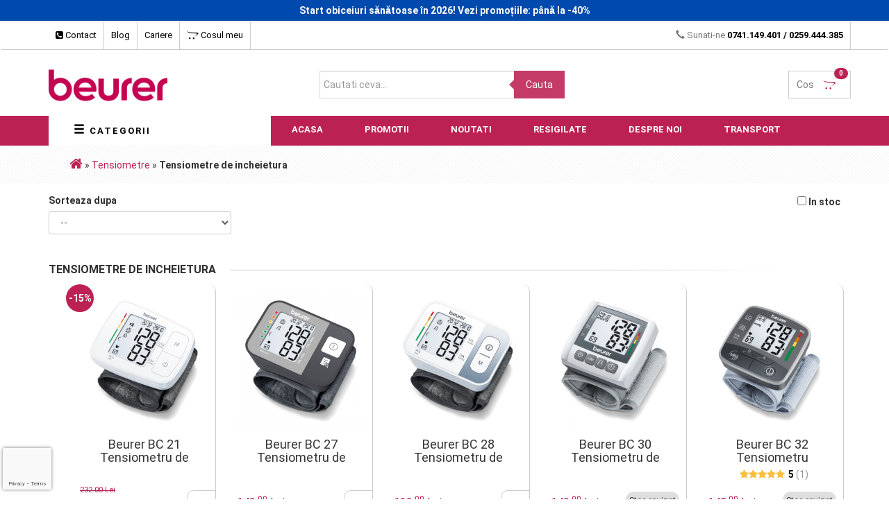

--- FILE ---
content_type: text/html; charset=UTF-8
request_url: https://www.beurer.ro/tensiometre+de+incheietura-13/
body_size: 16126
content:
<!DOCTYPE html>
<html lang="ro">
  <head>
    <script src="/cconsent.js" defer></script>
    <link rel="stylesheet" href="/assets/css/cookieconsent.css">
    <style>button.cm__btn[data-role="necessary"], button.cm__btn[data-role="show"]{background: #fff !important;border-color: #eaeff2 !important;color: #333 !important;}
@media only screen and (max-width: 640px) {
    /* Change the order of button groups */
  .cm__btn-group:nth-child(1) {
    order: 2 !important;
  }
  .cm__btn-group:nth-child(2) {
    order: 1 !important;
  }
  button.cm__btn[data-role="all"] {
    order: 2 !important;
  }
  button.cm__btn[data-role="necessary"] {
    order: 1 !important; 
  }
}
</style>
    <script type="module" src="/cookieconsent-init.js?20"></script>
    <script>
        // Define dataLayer and the gtag function.
        window.dataLayer = window.dataLayer || [];
        function gtag(){dataLayer.push(arguments);}

        gtag('consent', 'default', {
          'ad_storage': 'denied',
          'ad_user_data': 'denied',
          'ad_personalization': 'denied',
          'analytics_storage': 'denied'
          });
    </script>
    <script async src="https://www.googletagmanager.com/gtag/js?id=AW-920347331" data-category="analytics"></script>
    <script type="text/plain" data-category="analytics">
        gtag('consent', 'update', {
            'analytics_storage': 'granted'
        });
  (function(i,s,o,g,r,a,m){i['GoogleAnalyticsObject']=r;i[r]=i[r]||function(){
  (i[r].q=i[r].q||[]).push(arguments)},i[r].l=1*new Date();a=s.createElement(o),
  m=s.getElementsByTagName(o)[0];a.async=1;a.src=g;m.parentNode.insertBefore(a,m)
  })(window,document,'script','https://www.google-analytics.com/analytics.js','ga');
  ga('create', 'UA-1428039-37', 'auto');
  ga('send', 'pageview');        

  window.dataLayer = window.dataLayer || []; function gtag(){dataLayer.push(arguments);} gtag('js', new Date()); gtag('config', 'AW-920347331'); 
    </script>

    <script type="text/plain" data-category="!analytics">
        gtag('consent', 'update', {
            'analytics_storage': 'denied'
        });
    </script>

    <script type="text/plain" data-category="ads">
           console.log('ads ok');
(function(w,d,s,l,i){w[l]=w[l]||[];w[l].push({'gtm.start':
    new Date().getTime(),event:'gtm.js'});var f=d.getElementsByTagName(s)[0],
    j=d.createElement(s),dl=l!='dataLayer'?'&l='+l:'';j.async=true;j.src=
    'https://www.googletagmanager.com/gtm.js?id='+i+dl;f.parentNode.insertBefore(j,f);
    })(window,document,'script','dataLayer','GTM-574DTW8');

        gtag('consent', 'update', {
          'ad_storage': 'granted',
          'ad_user_data': 'granted',
          'ad_personalization': 'granted'
          });

!function(f,b,e,v,n,t,s)
{if(f.fbq)return;n=f.fbq=function(){n.callMethod?
n.callMethod.apply(n,arguments):n.queue.push(arguments)};
if(!f._fbq)f._fbq=n;n.push=n;n.loaded=!0;n.version='2.0';
n.queue=[];t=b.createElement(e);t.async=!0;
t.src=v;s=b.getElementsByTagName(e)[0];
s.parentNode.insertBefore(t,s)}(window, document,'script',
'https://connect.facebook.net/en_US/fbevents.js');
fbq('init', '273284921089666');
fbq('track', 'PageView');      
    </script>

    <script type="text/plain" data-category="!ads">
           console.log('ads nok');
        gtag('consent', 'update', {
          'ad_storage': 'denied',
          'ad_user_data': 'denied',
          'ad_personalization': 'denied'
          });
    </script>



    <meta charset="utf-8">
    <meta http-equiv="X-UA-Compatible" content="IE=edge">
    <meta name="viewport" content="width=device-width, initial-scale=1">
    <title>Tensiometre de incheietura</title>
    <meta property="og:title" content="Tensiometre de incheietura" />
        
    <link rel="shortcut icon" href="/favicon.ico" type="image/x-icon" />
	<link rel="stylesheet" href="https://maxcdn.bootstrapcdn.com/bootstrap/3.3.7/css/bootstrap.min.css" integrity="sha384-BVYiiSIFeK1dGmJRAkycuHAHRg32OmUcww7on3RYdg4Va+PmSTsz/K68vbdEjh4u" crossorigin="anonymous">
	<link href="https://fonts.googleapis.com/css?family=Roboto" rel="stylesheet">
	<link href="/assets/css/owl.carousel.css" rel="stylesheet">
	<script src="https://use.fontawesome.com/1a028dc5d6.js"></script>
	<link rel="canonical" href="https://www.beurer.ro/tensiometre-de-incheietura-13/" /><base href="https://www.beurer.ro/" />
<script type='text/javascript'>window.q=[];window.$=function(f){q.push(f)}</script>	
	<!-- <link href="/js/fancybox/jquery.fancybox.css" rel="stylesheet"> -->
	  <link rel="stylesheet" href="/assets/css/featherlight.min.css">
	  <link rel="stylesheet" href="/assets/css/featherlight.gallery.min.css">    
	<link href="/assets/css/animate.min.css" rel="stylesheet">
	<link href="/assets/css/main.css?v=1a17" rel="stylesheet">
    <!--[if lt IE 9]>
		<script src="https://oss.maxcdn.com/html5shiv/3.7.3/html5shiv.min.js"></script>
		<script src="https://oss.maxcdn.com/respond/1.4.2/respond.min.js"></script>
    <![endif]-->
<link rel="stylesheet" type="text/css" href="//cdn.jsdelivr.net/npm/slick-carousel@1.8.1/slick/slick.css"/>

<!-- <link rel="stylesheet" href="/assets/css/glider.min.css2"> -->


    <script type="text/javascript">
    var dataLayer = window.dataLayer || [];
  
    dataLayer.push({
          'event': 'fireRemarketingTag',
          'google_tag_params': {
              'ecomm_pagetype': 'category'
          }
       });
    </script>  
 

<link rel="stylesheet" href="https://cdn.jsdelivr.net/npm/swiper@8/swiper-bundle.min.css"/>
<script src="https://cdn.jsdelivr.net/npm/swiper@8/swiper-bundle.min.js"></script>    
  </head>
  <body>
    <style>
    .xmas {
    background: url('/assets/img/christmas24.png');
    font-weight: bold;
    text-align: center;
    font-size: 18px;
    }
    .red {color: red;}
  </style>
<!-- <div class="xmas"><span class="red">Comenzile plasate în perioada 20.12.2024 – 07.01.2025, vor fi expediate începând cu data de 08.01.2025.</span><br>Vă dorim Sărbători Fericite, alături de cei dragi!</div> -->
<div id="fb-root"></div>
<a href="/?action=promo" style="color:#FFF;text-decoration:none;display:block;padding:5px;width:100%;background: #004aad;font-weight: bold;text-align: center;">Start obiceiuri sănătoase în 2026! Vezi promoțiile: până la -40%</a>
    <nav class="navbar navbar-top" style="background: #FFF">
      <div class="container">
        <div id="navbar" class="">
          <ul class="nav navbar-nav">
            <li class="active"><a href="/index.php?action=pages&idp=contact"><i class="fa fa-phone-square" aria-hidden="true"></i> Contact</a></li>
            <li class=""><a href="/blog/" target="_blank">Blog</a></li>      
            <li class=""><a href="/?action=pages&amp;idp=cariere">Cariere</a></li>
            <li class="topcart"><a href="/mycart.php"><i class="fa fa-opencart" aria-hidden="true"></i> Cosul meu</a></li>
          </ul>
			<ul class="nav navbar-nav navbar-right PHONE_NUMBER_CONTAINER_IDENTIFIER">        
			<li><span class="glyphicon glyphicon-earphone" aria-hidden="true"></span> Sunati-ne <span class="tel"><a href="tel:0741149401">0741.149.401</a> / <a href="tel:0259444385">0259.444.385</a></span></li>
          </ul>          
        </div><!--/.nav-collapse -->
      </div>
    </nav>
<div class="container logosearchcart">
	<div class="row">
		<div class="col-md-4">
		<a href="/"><img src="/assets/img/logo-beurer.png" style="height:60px;" alt="Beurer Romania" title="Beurer Romania"></a>
		</div>
		<div class="col-md-4">
		<div id="search-style-second">
			<form id="searchbox" class="search-wrapper cf" method="get" action="/">
				<input class="search_query form-control ac_input" type="text" value="" id="search_query_top" name="search" placeholder="Cautati ceva..." value="" autocomplete="off" data-cip-id="search_query_top">
				<button type="submit" class="btn btn-default button-search">
					<span>Cauta</span>
				</button>
			</form>		
		</div>
		</div>
		<div class="col-md-4 nopadding" style="text-align:right">	
			<div class="shopping_cart" id="header_cart">
					<a href="/mycart.php" title="Cos cumparaturi" class="cart" rel="nofollow">Cos <i class="fa fa-opencart maincolor" aria-hidden="true"></i>
						<span class="badge" id="ajax_cart"><span id="simpleCart_quantity" class="simpleCart_quantity"></span></span>
					</a>					
							<div id="advcart" style="display:none;">
			 <div id="cartitems" style="display:none;">
			<ol><div class="simpleCart_items"></div></ol><div style='clear:both;'></div>
			<div class='st'><span class='carttotal'>Subtotal: <b><span class="simpleCart_total"></span></b></span><br><br><a href='/mycart.php' class='item_add btn btn-beurer btn-large' style='float:right;'>Finalizeaza comanda</a></div>
			</div>
			<span class="carttxt">Cosul dumneavoastra este gol.</span><div style="clear:both;"></div>
			</div>
						</div>
		</div>
	</div>
</div>


<div id="navbar">    
  <nav class="navbar navbar-top topmenu navbar-static-top" role="navigation">
                   	<div class="container">
        				<div class="row">
        				<div class="col-md-12">
            <div class="navbar-header">
                <button type="button" class="navbar-toggle" data-toggle="collapse" data-target="#navbar-collapse2" style="float:left;">
                  <span style="position:absolute;left: 40px;color: #FFF;font-weight: bold;">Categorii</span>
                    <span class="sr-only">Toggle navigation</span>
                    <span class="icon-bar"></span>
                    <span class="icon-bar"></span>
                    <span class="icon-bar"></span>
                </button>              
                <button type="button" class="navbar-toggle" data-toggle="collapse" data-target="#navbar-collapse">
                  <span style="position:absolute;right: 40px;color: #FFF;font-weight: bold;">Meniu</span>
                    <span class="sr-only">Toggle navigation</span>
                    <span class="icon-bar"></span>
                    <span class="icon-bar"></span>
                    <span class="icon-bar"></span>
                </button>
            </div>
            <div class="collapse navbar-collapse" id="navbar-collapse">
                <ul class="nav navbar-nav mainul">                                   
                  <li class="dropdown main" id="maincatmenu">
                      <button class="dropdown-toggle" data-toggle="dropdown" id="categorii"> &nbsp; &nbsp; <span class="glyphicon glyphicon-menu-hamburger" aria-hidden="true"></span> Categorii</button> 
              <ul class="dropdown-menu leftmenu">
                 <li class="dropdown dropdown-submenu"><a href="/tensiometre-1/" class="dropdown-toggle" data-toggle="dropdown">Tensiometre</a>
	<ul class="dropdown-menu">
		<li><a href="/tensiometre+de+brat-14/" class="lcatsub">Tensiometre de brat</a></li>
		<li><a href="/tensiometre+de+incheietura-13/" class="lcatsub">Tensiometre de incheietura</a></li>
	</ul>
</li>
<li><a href="/termometre-5/" class="lcat">Termometre</a></li>
<li><a href="/glucometre-2/" class="lcat">Glucometre</a></li>
<li><a href="/aparate+de+masaj-6/" class="lcat">Aparate de masaj</a></li>
<li><a href="/produse+pentru+copii-8/" class="lcat">Produse pentru copii</a></li>
<li class="dropdown dropdown-submenu"><a href="/infrumusetare-30/" class="dropdown-toggle" data-toggle="dropdown">Infrumusetare</a>
	<ul class="dropdown-menu">
		<li><a href="/ingrijire+maini+si+picioare-31/" class="lcatsub">Ingrijire maini si picioare</a></li>
		<li><a href="/ingrijirea+fetei-32/" class="lcatsub">Ingrijirea fetei</a></li>
		<li><a href="/ingrijirea+parului-34/" class="lcatsub">Ingrijirea parului</a></li>		
	</ul>
</li>
<li class="dropdown dropdown-submenu"><a href="/cantare-37/" class="dropdown-toggle" data-toggle="dropdown">Cantare</a>
	<ul class="dropdown-menu">
		<li><a href="/cantare+de+diagnostic-17/" class="lcatsub">Cantare de diagnostic</a></li>
		<li><a href="/cantare+de+sticla-16/" class="lcatsub">Cantare de sticla</a></li>
		<li><a href="/cantare+digitale-27/" class="lcatsub">Cantare digitale</a></li>
		<li><a href="/cantare+mecanice-15/" class="lcatsub">Cantare mecanice</a></li>
		<li><a href="/cantare+de+bucatarie-4/" class="lcat">Cantare de bucatarie</a></li>
		<li><a href="/cantare+de+bagaje-38/" class="lcat">Cantare de bagaje</a></li>
	</ul>
</li>
<li class="dropdown dropdown-submenu"><a href="/saltele+si+perne+electrice-11/" class="dropdown-toggle" data-toggle="dropdown">Saltele si perne electrice</a>
	<ul class="dropdown-menu">
		<li><a href="/incalzitoare+picioare-23/" class="lcatsub">Incalzitoare picioare</a></li>
		<li><a href="/paturi+electrice-22/" class="lcatsub">Paturi electrice</a></li>
		<li><a href="/perne+electrice-21/" class="lcatsub">Perne electrice</a></li>
		<li><a href="/saltele+electrice-20/" class="lcatsub">Saltele electrice</a></li>
	</ul>
</li>
<li class="dropdown dropdown-submenu"><a href="/terapie-10/" class="dropdown-toggle" data-toggle="dropdown">Terapie</a>
	<ul class="dropdown-menu">		
		<li><a href="/amplificatoare+auditive-28/" class="lcatsub">Amplificatoare auditive</a></li>
		<li><a href="/aparate+aerosoli-18/" class="lcatsub">Aparate aerosoli</a></li>
		<li><a href="/electrostimulare-19/" class="lcatsub">Electrostimulare</a></li>
		<li><a href="/lifepad-49/" class="lcatsub">Lifepad</a></li>
		<li><a href="/linia+fizio-42/" class="lcatsub">Linia fizio</a></li>	
		<li><a href="/lampi+terapeutice+cu+lumina+naturala-44/" class="lcatsub">Lampi terapeutice cu lumina naturala</a></li>
		<li><a href="/lampi+terapeutice+cu+infrarosu-45/" class="lcatsub">Lampi terapeutice cu infrarosu</a></li>	
		<li><a href="/monitorizarea+somnului-35/" class="lcatsub">Monitorizarea somnului</a></li>
	</ul>
</li>
<li><a href="/umidificatoare-12/" class="lcat">Calitatea aerului</a></li>
<li><a href="/monitorizarea+pulsului-7/" class="lcat">Monitorizarea pulsului</a></li>
<li style="position:relative"><a href="/men+care-46/" class="lcat">Men Care</a></li>
<li><a href="/intepaturi+insecte-52/" class="lcat">Intepaturi insecte</a></li>
<li><a href="/periute+de+dinti-50/" class="lcat">Periute de dinti</a></li>
<li><a href="/pet-care-55/" class="lcat">Pet Care</a></li>

<style>
.lcat img, .lcatnew img { max-height:30px;max-width: 30px;	   
    position: absolute;
	left: 10px;
	top: 6px;
 }
	.lcatnew img, .lcat:hover img {
	   -webkit-filter: grayscale(1) invert(1);
    filter: grayscale(1) invert(1);
 }
	.lcatnew {
		/*padding: 10px 10px !important;*/
		background:#bc2154;
		color:#FFF !important; 
	}
</style>  
              </ul>        
                        
            </li>  
            <li class="mainmenu"><a href="/">Acasa</a></li>
           <li class="mainmenu"><a href="/?action=promo">Promotii</a></li>
            <li class="mainmenu"><a href="/?action=new">Noutati</a></li>            
            <li class="mainmenu"><a href="/resigilate-48/">Resigilate</a></li>
            <li class="mainmenu"><a href="/index.php?action=pages&idp=despre-noi">Despre noi</a></li>
            <li class="mainmenu"><a href="/index.php?action=pages&idp=comanda-si-transport">Transport</a></li>
                </ul>
            </div><!-- /.navbar-collapse -->


            <div class="collapse navbar-collapse" id="navbar-collapse2">
              <ul class="dropdown-menu2">
                 <li><b>Tensiometre</b>
	<ul>
		<li><a href="/tensiometre+de+brat-14/" class="lcatsub">Tensiometre de brat</a></li>
		<li><a href="/tensiometre+de+incheietura-13/" class="lcatsub">Tensiometre de incheietura</a></li>
	</ul>
</li>
<li><a href="/termometre-5/" class="lcat">Termometre</a></li>
<li><a href="/glucometre-2/" class="lcat">Glucometre</a></li>
<li><a href="/aparate+de+masaj-6/" class="lcat">Aparate de masaj</a></li>
<li><a href="/produse+pentru+copii-8/" class="lcat">Produse pentru copii</a></li>
<li class="dropdown dropdown-submenu"><a href="/infrumusetare-30/" class="dropdown-toggle" data-toggle="dropdown">Infrumusetare</a>
	<ul>
		<li><a href="/ingrijire+maini+si+picioare-31/" class="lcatsub">Ingrijire maini si picioare</a></li>
		<li><a href="/ingrijirea+fetei-32/" class="lcatsub">Ingrijirea fetei</a></li>
		<li><a href="/ingrijirea+parului-34/" class="lcatsub">Ingrijirea parului</a></li>		
	</ul>
</li>
<li class="dropdown dropdown-submenu"><a href="/cantare-37/" class="dropdown-toggle" data-toggle="dropdown">Cantare</a>
	<ul>
		<li><a href="/cantare+de+diagnostic-17/" class="lcatsub">Cantare de diagnostic</a></li>
		<li><a href="/cantare+de+sticla-16/" class="lcatsub">Cantare de sticla</a></li>
		<li><a href="/cantare+digitale-27/" class="lcatsub">Cantare digitale</a></li>
		<li><a href="/cantare+mecanice-15/" class="lcatsub">Cantare mecanice</a></li>
		<li><a href="/cantare+de+bucatarie-4/" class="lcat">Cantare de bucatarie</a></li>
		<li><a href="/cantare+de+bagaje-38/" class="lcat">Cantare de bagaje</a></li>
	</ul>
</li>
<li class="dropdown dropdown-submenu"><a href="/saltele+si+perne+electrice-11/" class="dropdown-toggle" data-toggle="dropdown">Saltele si perne electrice</a>
	<ul>
		<li><a href="/incalzitoare+picioare-23/" class="lcatsub">Incalzitoare picioare</a></li>
		<li><a href="/paturi+electrice-22/" class="lcatsub">Paturi electrice</a></li>
		<li><a href="/perne+electrice-21/" class="lcatsub">Perne electrice</a></li>
		<li><a href="/saltele+electrice-20/" class="lcatsub">Saltele electrice</a></li>
	</ul>
</li>
<li class="dropdown dropdown-submenu"><a href="/terapie-10/" class="dropdown-toggle" data-toggle="dropdown">Terapie</a>
	<ul>		
		<li><a href="/amplificatoare+auditive-28/" class="lcatsub">Amplificatoare auditive</a></li>
		<li><a href="/aparate+aerosoli-18/" class="lcatsub">Aparate aerosoli</a></li>
		<li><a href="/electrostimulare-19/" class="lcatsub">Electrostimulare</a></li>
		<li><a href="/lifepad-49/" class="lcatsub">Lifepad</a></li>
		<li><a href="/linia+fizio-42/" class="lcatsub">Linia fizio</a></li>	
		<li><a href="/lampi+terapeutice+cu+lumina+naturala-44/" class="lcatsub">Lampi terapeutice cu lumina naturala</a></li>
		<li><a href="/lampi+terapeutice+cu+infrarosu-45/" class="lcatsub">Lampi terapeutice cu infrarosu</a></li>	
		<li><a href="/monitorizarea+somnului-35/" class="lcatsub">Monitorizarea somnului</a></li>
	</ul>
</li>
<li><a href="/umidificatoare-12/" class="lcat">Calitatea Aerului</a></li>
<li><a href="/monitorizarea+pulsului-7/" class="lcat">Monitorizarea pulsului</a></li>
<li><a href="/men-care-46/" class="lcat">Men Care</a></li>
<li><a href="/intepaturi+insecte-52/" class="lcat">Intepaturi insecte</a></li>
<li><a href="/periute+de+dinti-50/" class="lcat">Periute de dinti</a></li>
<li><a href="/pet-care-55/" class="lcat">Pet Care</a></li>
<style>
	.lcatnew {
		/*padding: 10px 10px !important;*/
		background:#bc2154;
		color:#FFF !important; 
	}
</style>  
                </ul>
            </div><!-- /.navbar-collapse -->


            </div>
            </div>
            </div>
        </nav>
</div>


    <nav class="navbar navbar-top breadcrumbs">
      <div class="container">
        <div class="row">
        <div class="col-md-12">
													
<!-- Breadcrumb -->
<div class="breadcrumb">
  <div class='breadcrumb'><a href='/' class='firstLink'><i class='fa fa-home'></i></a>  <span class='MiddleConnection'>&raquo;</span> <span class='MiddleLink'><a href="/tensiometre-1/" class="cale" title="Tensiometre">Tensiometre</a></span> <span class='LastConnection'>&raquo;</span> <strong class='locatie'>Tensiometre de incheietura</strong></div></div>
<!-- /Breadcrumb -->
         </div>
        </div>
			
      </div>
    </nav>

<style>
#categorii {
  color: #000;
  font-weight: bold;
  border: none;
  background: #FFF;
  letter-spacing: 2px;
  text-transform: uppercase;
}
@media (max-width: 768px) { 
  #maincatmenu { display:none; }  
}
@media (min-width: 768px) { 
  #navbar-collapse2 { display:none !important; }
}
#navbar-collapse2 { width:100%;background:#FFF; }
ul.dropdown-menu2 { margin:0; padding:0; }
ul.dropdown-menu2 > li {
  margin: 0;
  background: #FFF;
  line-height: 20px;
  width: 100%;
  list-style-type: none;
  border-top: 1px solid #EEE;
}
ul.dropdown-menu2 ul {
  padding: 0 0 0 15px;
}
ul.dropdown-menu2 ul.li {
  line-height: 20px;
  margin: 0 0 0 20px;  
  border: 0;
  list-style-type: circle !important;
}
ul.dropdown-menu2 ul.li:last-child {
  
}
#catlist {
 box-sizing: border-box; /* Ensure padding and borders are included in width */
  display: flex;
  flex-wrap: wrap; /* Allow divs to wrap to the next line */
  gap: 10px; /* Add space between the divs */
}
.infobox { 
  text-align: center;
 box-sizing: border-box; /* Ensure padding and borders are included in width */
  flex: 0 1 303px; /* Allow divs to shrink and grow, base width of 200px */
  margin: 10px; /* Optional: Add space around the divs */ }
</style>  


<script type="text/javascript">
$(function() {
if ($.cookie('stock')==1) { $('#stock').prop('checked', true); }
$("#stock").click(function() {
	var cs;
	if (!$.cookie('stock')) cs = '0'; else cs = $.cookie('stock');
  	if (cs=='1')
		$.cookie('stock', '0', { expires: 7, path: '/' }); 
		else $.cookie('stock', '1', { expires: 7, path: '/' }); 
	location.reload();
});
$("#selectPrductSort").change(function () {
	$.cookie('sort', $(this).val(), { path: '/' });
    location.reload();
});
$("#shownrprods").val("120");
$("#selectPrductSort option[value='"+$.cookie('sort')+"']").attr('selected', 'selected');
});
</script>

<div class="product_sort container">
<div class="row">

<form id="productsSortForm" action="ajaxsort">
<div class="col-md-3 col-xs-10">
	<label for="selectPrductSort">Sorteaza dupa</label>
	<select id="selectPrductSort" class="form-control">
		<option value="order:desc" selected="selected">--</option>
		<option value="price:asc" >Pret crescator</option>
		<option value="price:desc" >Pret descrescator</option>
		<option value="name:asc" >Nume produs: A - Z</option>
		<option value="name:desc" >Nume produs: Z - A</option>
				<option value="promo:desc" >Promotii</option>		
		<option value="id:desc" >Produse noi</option>
		<option value="qty:desc" >Stoc</option>
	</select>
</div>
<div class="col-md-9 col-xs-2">	
	<label style="float:right" title="Afiseaza doar produsele in stoc"><input type="checkbox" id="stock" name="stock" value="1"> In stoc</label>
</div>
</form>

	</div>
</div>

<div class="container">
<div class="row">
<div class="col-md-12">
	<h1 class="filterproduct-title" style="margin-top:30px;"><span class="content"><strong>Tensiometre de incheietura</strong></span></h1>
</div><ol class="prod_list-grid"><div class="col-md-5ths">
	<div class="item">
		<div class='promodiv' alt='Reducere de pret la  Beurer Beurer BC 21 Tensiometru de incheietura cu functie vocala' title='Reducere de pret la  Beurer Beurer BC 21 Tensiometru de incheietura cu functie vocala'>-15%</div>	<center>
		<a href='/beurer-bc-21-tensiometru-de-incheietura-cu-functie-vocala_847.html' title='Beurer BC 21 Tensiometru de incheietura cu functie vocala' class="gridlink">
      			<div class="image newparent"><div class='thumbimgdiv'><a href='/beurer-bc-21-tensiometru-de-incheietura-cu-functie-vocala_847.html' title='Beurer Beurer BC 21 Tensiometru de incheietura cu functie vocala'><img src="/prod/large/847.jpg" border=0 title="Beurer Beurer BC 21 Tensiometru de incheietura cu functie vocala" alt="Beurer Beurer BC 21 Tensiometru de incheietura cu functie vocala" id="prodimg847" loading="lazy"></a></div></div>
		</a>
		<a href='/beurer-bc-21-tensiometru-de-incheietura-cu-functie-vocala_847.html' title='Beurer BC 21 Tensiometru de incheietura cu functie vocala' class="gridlink"><h4>Beurer BC 21 Tensiometru de incheietura cu functie vocala</h4></a>
		<div class="grid-rating">&nbsp;
		      	</div>
		</center>
		<div class="gridprice"><span class="special-price"><span class='oldprice'>232.00 Lei</span><span class="price">197<sup>.00</sup> Lei</span></span></div>
    	<a id='blBC21' href='javascript:cart("Beurer BC 21 Tensiometru de incheietura cu functie vocala",197.00,"BC21","beurer-bc-21-tensiometru-de-incheietura-cu-functie-vocala_847.html",1,"prod/large/847.jpg","0")' class='gridcart' title='Comanda Beurer BC 21 Tensiometru de incheietura cu functie vocala'><i class="fa fa-cart-plus" aria-hidden="true"></i><span>Adauga in cos</span></a>    	<div class="clear"></div>
	</div>
</div>
<!-- Add Pixel Events to the button's click handler -->
<script type="text/javascript">
  var button = document.getElementById('blBC21');
  button.addEventListener(
    'click', 
    function() { 
    	console.log('clicked BC21');
      fbq('track', 'AddToCart', {
        content_name: 'Beurer BC 21 Tensiometru de incheietura cu functie vocala', 
        content_ids: ['BC21'],
        content_type: 'product',
        value: 197.00,
        currency: 'RON' 
      });
      //also track in GA4
      dataLayer.push({ ecommerce: null });  // Clear the previous ecommerce object.
      dataLayer.push({
        event: "add_to_cart",
        ecommerce: {
          currency: "RON",
          value: "197.00",
          items: [
          {
            item_id: "BC21",
            item_name: "Beurer BC 21 Tensiometru de incheietura cu functie vocala",
            item_brand: "Beurer",
            price: "197.00"
          }
          ]
        }
      });
      //--
    },
    false
  );
</script>
<div class="col-md-5ths">
	<div class="item">
			<center>
		<a href='/beurer-bc-27-tensiometru-de-incheietura_1022.html' title='Beurer BC 27 Tensiometru de incheietura ' class="gridlink">
      			<div class="image newparent"><div class='thumbimgdiv'><a href='/beurer-bc-27-tensiometru-de-incheietura_1022.html' title='Beurer Beurer BC 27 Tensiometru de incheietura '><img src="/prod/large/1022.jpg" border=0 title="Beurer Beurer BC 27 Tensiometru de incheietura " alt="Beurer Beurer BC 27 Tensiometru de incheietura " id="prodimg1022" loading="lazy"></a></div></div>
		</a>
		<a href='/beurer-bc-27-tensiometru-de-incheietura_1022.html' title='Beurer BC 27 Tensiometru de incheietura ' class="gridlink"><h4>Beurer BC 27 Tensiometru de incheietura </h4></a>
		<div class="grid-rating">&nbsp;
		      	</div>
		</center>
		<div class="gridprice">142<sup>.00</sup> Lei</div>
    	<a id='blBC27' href='javascript:cart("Beurer BC 27 Tensiometru de incheietura ",142.00,"BC27","beurer-bc-27-tensiometru-de-incheietura_1022.html",1,"prod/large/1022.jpg","0")' class='gridcart' title='Comanda Beurer BC 27 Tensiometru de incheietura '><i class="fa fa-cart-plus" aria-hidden="true"></i><span>Adauga in cos</span></a>    	<div class="clear"></div>
	</div>
</div>
<!-- Add Pixel Events to the button's click handler -->
<script type="text/javascript">
  var button = document.getElementById('blBC27');
  button.addEventListener(
    'click', 
    function() { 
    	console.log('clicked BC27');
      fbq('track', 'AddToCart', {
        content_name: 'Beurer BC 27 Tensiometru de incheietura ', 
        content_ids: ['BC27'],
        content_type: 'product',
        value: 142.00,
        currency: 'RON' 
      });
      //also track in GA4
      dataLayer.push({ ecommerce: null });  // Clear the previous ecommerce object.
      dataLayer.push({
        event: "add_to_cart",
        ecommerce: {
          currency: "RON",
          value: "142.00",
          items: [
          {
            item_id: "BC27",
            item_name: "Beurer BC 27 Tensiometru de incheietura ",
            item_brand: "Beurer",
            price: "142.00"
          }
          ]
        }
      });
      //--
    },
    false
  );
</script>
<div class="col-md-5ths">
	<div class="item">
			<center>
		<a href='/beurer-bc-28-tensiometru-de-incheietura_849.html' title='Beurer BC 28 Tensiometru de incheietura ' class="gridlink">
      			<div class="image newparent"><div class='thumbimgdiv'><a href='/beurer-bc-28-tensiometru-de-incheietura_849.html' title='Beurer Beurer BC 28 Tensiometru de incheietura '><img src="/prod/large/849.jpg" border=0 title="Beurer Beurer BC 28 Tensiometru de incheietura " alt="Beurer Beurer BC 28 Tensiometru de incheietura " id="prodimg849" loading="lazy"></a></div></div>
		</a>
		<a href='/beurer-bc-28-tensiometru-de-incheietura_849.html' title='Beurer BC 28 Tensiometru de incheietura ' class="gridlink"><h4>Beurer BC 28 Tensiometru de incheietura </h4></a>
		<div class="grid-rating">&nbsp;
		      	</div>
		</center>
		<div class="gridprice">132<sup>.00</sup> Lei</div>
    	<a id='blBC28' href='javascript:cart("Beurer BC 28 Tensiometru de incheietura ",132.00,"BC28","beurer-bc-28-tensiometru-de-incheietura_849.html",1,"prod/large/849.jpg","0")' class='gridcart' title='Comanda Beurer BC 28 Tensiometru de incheietura '><i class="fa fa-cart-plus" aria-hidden="true"></i><span>Adauga in cos</span></a>    	<div class="clear"></div>
	</div>
</div>
<!-- Add Pixel Events to the button's click handler -->
<script type="text/javascript">
  var button = document.getElementById('blBC28');
  button.addEventListener(
    'click', 
    function() { 
    	console.log('clicked BC28');
      fbq('track', 'AddToCart', {
        content_name: 'Beurer BC 28 Tensiometru de incheietura ', 
        content_ids: ['BC28'],
        content_type: 'product',
        value: 132.00,
        currency: 'RON' 
      });
      //also track in GA4
      dataLayer.push({ ecommerce: null });  // Clear the previous ecommerce object.
      dataLayer.push({
        event: "add_to_cart",
        ecommerce: {
          currency: "RON",
          value: "132.00",
          items: [
          {
            item_id: "BC28",
            item_name: "Beurer BC 28 Tensiometru de incheietura ",
            item_brand: "Beurer",
            price: "132.00"
          }
          ]
        }
      });
      //--
    },
    false
  );
</script>
<div class="col-md-5ths">
	<div class="item">
			<center>
		<a href='/beurer-bc-30-tensiometru-de-incheietura_461.html' title='Beurer BC 30 Tensiometru de incheietura ' class="gridlink">
      			<div class="image newparent"><div class='thumbimgdiv'><a href='/beurer-bc-30-tensiometru-de-incheietura_461.html' title='Beurer Beurer BC 30 Tensiometru de incheietura '><img src="/prod/large/461.jpg" border=0 title="Beurer Beurer BC 30 Tensiometru de incheietura " alt="Beurer Beurer BC 30 Tensiometru de incheietura " id="prodimg461" loading="lazy"></a></div></div>
		</a>
		<a href='/beurer-bc-30-tensiometru-de-incheietura_461.html' title='Beurer BC 30 Tensiometru de incheietura ' class="gridlink"><h4>Beurer BC 30 Tensiometru de incheietura </h4></a>
		<div class="grid-rating">&nbsp;
		      	</div>
		</center>
		<div class="gridprice">149<sup>.00</sup> Lei</div>
    	<span class='outofstoc'>Stoc epuizat</span>    	<div class="clear"></div>
	</div>
</div>
<div class="col-md-5ths">
	<div class="item">
			<center>
		<a href='/beurer-bc-32-tensiometru-electronic-de-incheietura_232.html' title='Beurer BC 32 Tensiometru electronic de incheietura ' class="gridlink">
      			<div class="image newparent"><div class='thumbimgdiv'><a href='/beurer-bc-32-tensiometru-electronic-de-incheietura_232.html' title='Beurer Beurer BC 32 Tensiometru electronic de incheietura '><img src="/prod/large/232.jpg" border=0 title="Beurer Beurer BC 32 Tensiometru electronic de incheietura " alt="Beurer Beurer BC 32 Tensiometru electronic de incheietura " id="prodimg232" loading="lazy"></a></div></div>
		</a>
		<a href='/beurer-bc-32-tensiometru-electronic-de-incheietura_232.html' title='Beurer BC 32 Tensiometru electronic de incheietura ' class="gridlink"><h4>Beurer BC 32 Tensiometru electronic de incheietura </h4></a>
		<div class="grid-rating">&nbsp;
		<span class="fa fa-star star-warning mr-1" aria-hidden="true"></span><span class="fa fa-star star-warning mr-1" aria-hidden="true"></span><span class="fa fa-star star-warning mr-1" aria-hidden="true"></span><span class="fa fa-star star-warning mr-1" aria-hidden="true"></span><span class="fa fa-star star-warning mr-1" aria-hidden="true"></span><span style="margin-left:5px;color:#999"><b style="color:#000">5</b> (1)</span>      	</div>
		</center>
		<div class="gridprice">145<sup>.00</sup> Lei</div>
    	<span class='outofstoc'>Stoc epuizat</span>    	<div class="clear"></div>
	</div>
</div>
<div class="col-md-5ths">
	<div class="item">
			<center>
		<a href='/beurer-bc-40-tensiometru-electronic-de-incheietura_548.html' title='Beurer BC 40 Tensiometru electronic de incheietura ' class="gridlink">
      			<div class="image newparent"><div class='thumbimgdiv'><a href='/beurer-bc-40-tensiometru-electronic-de-incheietura_548.html' title='Beurer Beurer BC 40 Tensiometru electronic de incheietura '><img src="/prod/large/548.jpg" border=0 title="Beurer Beurer BC 40 Tensiometru electronic de incheietura " alt="Beurer Beurer BC 40 Tensiometru electronic de incheietura " id="prodimg548" loading="lazy"></a></div></div>
		</a>
		<a href='/beurer-bc-40-tensiometru-electronic-de-incheietura_548.html' title='Beurer BC 40 Tensiometru electronic de incheietura ' class="gridlink"><h4>Beurer BC 40 Tensiometru electronic de incheietura </h4></a>
		<div class="grid-rating">&nbsp;
		      	</div>
		</center>
		<div class="gridprice">203<sup>.00</sup> Lei</div>
    	<span class='outofstoc'>Stoc epuizat</span>    	<div class="clear"></div>
	</div>
</div>
<div class="col-md-5ths">
	<div class="item">
			<center>
		<a href='/beurer-bc-44-tensiometru-electronic-de-incheietura_235.html' title='Beurer BC 44 Tensiometru electronic de incheietura ' class="gridlink">
      			<div class="image newparent"><div class='thumbimgdiv'><a href='/beurer-bc-44-tensiometru-electronic-de-incheietura_235.html' title='Beurer Beurer BC 44 Tensiometru electronic de incheietura '><img src="/prod/large/235.jpg" border=0 title="Beurer Beurer BC 44 Tensiometru electronic de incheietura " alt="Beurer Beurer BC 44 Tensiometru electronic de incheietura " id="prodimg235" loading="lazy"></a></div></div>
		</a>
		<a href='/beurer-bc-44-tensiometru-electronic-de-incheietura_235.html' title='Beurer BC 44 Tensiometru electronic de incheietura ' class="gridlink"><h4>Beurer BC 44 Tensiometru electronic de incheietura </h4></a>
		<div class="grid-rating">&nbsp;
		      	</div>
		</center>
		<div class="gridprice">221<sup>.00</sup> Lei</div>
    	<a id='blBC44' href='javascript:cart("Beurer BC 44 Tensiometru electronic de incheietura ",221.00,"BC44","beurer-bc-44-tensiometru-electronic-de-incheietura_235.html",1,"prod/large/235.jpg","0")' class='gridcart' title='Comanda Beurer BC 44 Tensiometru electronic de incheietura '><i class="fa fa-cart-plus" aria-hidden="true"></i><span>Adauga in cos</span></a>    	<div class="clear"></div>
	</div>
</div>
<!-- Add Pixel Events to the button's click handler -->
<script type="text/javascript">
  var button = document.getElementById('blBC44');
  button.addEventListener(
    'click', 
    function() { 
    	console.log('clicked BC44');
      fbq('track', 'AddToCart', {
        content_name: 'Beurer BC 44 Tensiometru electronic de incheietura ', 
        content_ids: ['BC44'],
        content_type: 'product',
        value: 221.00,
        currency: 'RON' 
      });
      //also track in GA4
      dataLayer.push({ ecommerce: null });  // Clear the previous ecommerce object.
      dataLayer.push({
        event: "add_to_cart",
        ecommerce: {
          currency: "RON",
          value: "221.00",
          items: [
          {
            item_id: "BC44",
            item_name: "Beurer BC 44 Tensiometru electronic de incheietura ",
            item_brand: "Beurer",
            price: "221.00"
          }
          ]
        }
      });
      //--
    },
    false
  );
</script>
<div class="col-md-5ths">
	<div class="item">
			<center>
		<a href='/beurer-bc-51-tensiometru-de-incheietura_981.html' title='Beurer BC 51 Tensiometru de incheietura ' class="gridlink">
      			<div class="image newparent"><div class='thumbimgdiv'><a href='/beurer-bc-51-tensiometru-de-incheietura_981.html' title='Beurer Beurer BC 51 Tensiometru de incheietura '><img src="/prod/large/981.jpg" border=0 title="Beurer Beurer BC 51 Tensiometru de incheietura " alt="Beurer Beurer BC 51 Tensiometru de incheietura " id="prodimg981" loading="lazy"></a></div></div>
		</a>
		<a href='/beurer-bc-51-tensiometru-de-incheietura_981.html' title='Beurer BC 51 Tensiometru de incheietura ' class="gridlink"><h4>Beurer BC 51 Tensiometru de incheietura </h4></a>
		<div class="grid-rating">&nbsp;
		      	</div>
		</center>
		<div class="gridprice">212<sup>.00</sup> Lei</div>
    	<a id='blBC51' href='javascript:cart("Beurer BC 51 Tensiometru de incheietura ",212.00,"BC51","beurer-bc-51-tensiometru-de-incheietura_981.html",1,"prod/large/981.jpg","0")' class='gridcart' title='Comanda Beurer BC 51 Tensiometru de incheietura '><i class="fa fa-cart-plus" aria-hidden="true"></i><span>Adauga in cos</span></a>    	<div class="clear"></div>
	</div>
</div>
<!-- Add Pixel Events to the button's click handler -->
<script type="text/javascript">
  var button = document.getElementById('blBC51');
  button.addEventListener(
    'click', 
    function() { 
    	console.log('clicked BC51');
      fbq('track', 'AddToCart', {
        content_name: 'Beurer BC 51 Tensiometru de incheietura ', 
        content_ids: ['BC51'],
        content_type: 'product',
        value: 212.00,
        currency: 'RON' 
      });
      //also track in GA4
      dataLayer.push({ ecommerce: null });  // Clear the previous ecommerce object.
      dataLayer.push({
        event: "add_to_cart",
        ecommerce: {
          currency: "RON",
          value: "212.00",
          items: [
          {
            item_id: "BC51",
            item_name: "Beurer BC 51 Tensiometru de incheietura ",
            item_brand: "Beurer",
            price: "212.00"
          }
          ]
        }
      });
      //--
    },
    false
  );
</script>
<div class="col-md-5ths">
	<div class="item">
			<center>
		<a href='/beurer-bc-54-tensiometru-de-incheietura_921.html' title='Beurer BC 54 Tensiometru de incheietura ' class="gridlink">
      			<div class="image newparent"><div class='thumbimgdiv'><a href='/beurer-bc-54-tensiometru-de-incheietura_921.html' title='Beurer Beurer BC 54 Tensiometru de incheietura '><img src="/prod/large/921.jpg" border=0 title="Beurer Beurer BC 54 Tensiometru de incheietura " alt="Beurer Beurer BC 54 Tensiometru de incheietura " id="prodimg921" loading="lazy"></a></div></div>
		</a>
		<a href='/beurer-bc-54-tensiometru-de-incheietura_921.html' title='Beurer BC 54 Tensiometru de incheietura ' class="gridlink"><h4>Beurer BC 54 Tensiometru de incheietura </h4></a>
		<div class="grid-rating">&nbsp;
		      	</div>
		</center>
		<div class="gridprice">254<sup>.00</sup> Lei</div>
    	<a id='blBC54' href='javascript:cart("Beurer BC 54 Tensiometru de incheietura ",254.00,"BC54","beurer-bc-54-tensiometru-de-incheietura_921.html",1,"prod/large/921.jpg","0")' class='gridcart' title='Comanda Beurer BC 54 Tensiometru de incheietura '><i class="fa fa-cart-plus" aria-hidden="true"></i><span>Adauga in cos</span></a>    	<div class="clear"></div>
	</div>
</div>
<!-- Add Pixel Events to the button's click handler -->
<script type="text/javascript">
  var button = document.getElementById('blBC54');
  button.addEventListener(
    'click', 
    function() { 
    	console.log('clicked BC54');
      fbq('track', 'AddToCart', {
        content_name: 'Beurer BC 54 Tensiometru de incheietura ', 
        content_ids: ['BC54'],
        content_type: 'product',
        value: 254.00,
        currency: 'RON' 
      });
      //also track in GA4
      dataLayer.push({ ecommerce: null });  // Clear the previous ecommerce object.
      dataLayer.push({
        event: "add_to_cart",
        ecommerce: {
          currency: "RON",
          value: "254.00",
          items: [
          {
            item_id: "BC54",
            item_name: "Beurer BC 54 Tensiometru de incheietura ",
            item_brand: "Beurer",
            price: "254.00"
          }
          ]
        }
      });
      //--
    },
    false
  );
</script>
<div style="width:100%;margin-bottom:10px"><center><a href="/?action=promo"><img src="/banner.jpg" class="img-responsive" loading="lazy"></a></center></div><div class="col-md-5ths">
	<div class="item">
		<div class='promodiv' alt='Reducere de pret la  Beurer Beurer BC 58 Tensiometru electronic de incheietura ' title='Reducere de pret la  Beurer Beurer BC 58 Tensiometru electronic de incheietura '>-10%</div>	<center>
		<a href='/beurer-bc-58-tensiometru-electronic-de-incheietura_233.html' title='Beurer BC 58 Tensiometru electronic de incheietura ' class="gridlink">
      			<div class="image newparent"><div class='thumbimgdiv'><a href='/beurer-bc-58-tensiometru-electronic-de-incheietura_233.html' title='Beurer Beurer BC 58 Tensiometru electronic de incheietura '><img src="/prod/large/233.jpg" border=0 title="Beurer Beurer BC 58 Tensiometru electronic de incheietura " alt="Beurer Beurer BC 58 Tensiometru electronic de incheietura " id="prodimg233" loading="lazy"></a></div></div>
		</a>
		<a href='/beurer-bc-58-tensiometru-electronic-de-incheietura_233.html' title='Beurer BC 58 Tensiometru electronic de incheietura ' class="gridlink"><h4>Beurer BC 58 Tensiometru electronic de incheietura </h4></a>
		<div class="grid-rating">&nbsp;
		      	</div>
		</center>
		<div class="gridprice"><span class="special-price"><span class='oldprice'>286.00 Lei</span><span class="price">257<sup>.00</sup> Lei</span></span></div>
    	<a id='blBC58' href='javascript:cart("Beurer BC 58 Tensiometru electronic de incheietura ",257.00,"BC58","beurer-bc-58-tensiometru-electronic-de-incheietura_233.html",1,"prod/large/233.jpg","0")' class='gridcart' title='Comanda Beurer BC 58 Tensiometru electronic de incheietura '><i class="fa fa-cart-plus" aria-hidden="true"></i><span>Adauga in cos</span></a>    	<div class="clear"></div>
	</div>
</div>
<!-- Add Pixel Events to the button's click handler -->
<script type="text/javascript">
  var button = document.getElementById('blBC58');
  button.addEventListener(
    'click', 
    function() { 
    	console.log('clicked BC58');
      fbq('track', 'AddToCart', {
        content_name: 'Beurer BC 58 Tensiometru electronic de incheietura ', 
        content_ids: ['BC58'],
        content_type: 'product',
        value: 257.00,
        currency: 'RON' 
      });
      //also track in GA4
      dataLayer.push({ ecommerce: null });  // Clear the previous ecommerce object.
      dataLayer.push({
        event: "add_to_cart",
        ecommerce: {
          currency: "RON",
          value: "257.00",
          items: [
          {
            item_id: "BC58",
            item_name: "Beurer BC 58 Tensiometru electronic de incheietura ",
            item_brand: "Beurer",
            price: "257.00"
          }
          ]
        }
      });
      //--
    },
    false
  );
</script>
<div class="col-md-5ths">
	<div class="item">
			<center>
		<a href='/beurer-bc-87-tensiometru-pentru-incheietura_1024.html' title='Beurer BC 87 Tensiometru pentru incheietura ' class="gridlink">
      			<div class="image newparent"><div class='thumbimgdiv'><a href='/beurer-bc-87-tensiometru-pentru-incheietura_1024.html' title='Beurer Beurer BC 87 Tensiometru pentru incheietura '><img src="/prod/large/1024.jpg" border=0 title="Beurer Beurer BC 87 Tensiometru pentru incheietura " alt="Beurer Beurer BC 87 Tensiometru pentru incheietura " id="prodimg1024" loading="lazy"></a></div></div>
		</a>
		<a href='/beurer-bc-87-tensiometru-pentru-incheietura_1024.html' title='Beurer BC 87 Tensiometru pentru incheietura ' class="gridlink"><h4>Beurer BC 87 Tensiometru pentru incheietura </h4></a>
		<div class="grid-rating">&nbsp;
		      	</div>
		</center>
		<div class="gridprice">299<sup>.00</sup> Lei</div>
    	<a id='blBC87' href='javascript:cart("Beurer BC 87 Tensiometru pentru incheietura ",299.00,"BC87","beurer-bc-87-tensiometru-pentru-incheietura_1024.html",1,"prod/large/1024.jpg","0")' class='gridcart' title='Comanda Beurer BC 87 Tensiometru pentru incheietura '><i class="fa fa-cart-plus" aria-hidden="true"></i><span>Adauga in cos</span></a>    	<div class="clear"></div>
	</div>
</div>
<!-- Add Pixel Events to the button's click handler -->
<script type="text/javascript">
  var button = document.getElementById('blBC87');
  button.addEventListener(
    'click', 
    function() { 
    	console.log('clicked BC87');
      fbq('track', 'AddToCart', {
        content_name: 'Beurer BC 87 Tensiometru pentru incheietura ', 
        content_ids: ['BC87'],
        content_type: 'product',
        value: 299.00,
        currency: 'RON' 
      });
      //also track in GA4
      dataLayer.push({ ecommerce: null });  // Clear the previous ecommerce object.
      dataLayer.push({
        event: "add_to_cart",
        ecommerce: {
          currency: "RON",
          value: "299.00",
          items: [
          {
            item_id: "BC87",
            item_name: "Beurer BC 87 Tensiometru pentru incheietura ",
            item_brand: "Beurer",
            price: "299.00"
          }
          ]
        }
      });
      //--
    },
    false
  );
</script>
<script>dataLayer.push({ ecommerce: null });  // Clear the previous ecommerce object.
dataLayer.push({
  event: "view_item_list",
  ecommerce: {
    items: [{
      item_id: "BC21",
      item_name: "Beurer BC 21 Tensiometru de incheietura cu functie vocala",
      item_brand: "Beurer",
      price: 197.00,
    },{
      item_id: "BC27",
      item_name: "Beurer BC 27 Tensiometru de incheietura ",
      item_brand: "Beurer",
      price: 142.00,
    },{
      item_id: "BC28",
      item_name: "Beurer BC 28 Tensiometru de incheietura ",
      item_brand: "Beurer",
      price: 132.00,
    },{
      item_id: "BC30",
      item_name: "Beurer BC 30 Tensiometru de incheietura ",
      item_brand: "Beurer",
      price: 149.00,
    },{
      item_id: "BC32",
      item_name: "Beurer BC 32 Tensiometru electronic de incheietura ",
      item_brand: "Beurer",
      price: 145.00,
    },{
      item_id: "BC40",
      item_name: "Beurer BC 40 Tensiometru electronic de incheietura ",
      item_brand: "Beurer",
      price: 203.00,
    },{
      item_id: "BC44",
      item_name: "Beurer BC 44 Tensiometru electronic de incheietura ",
      item_brand: "Beurer",
      price: 221.00,
    },{
      item_id: "BC51",
      item_name: "Beurer BC 51 Tensiometru de incheietura ",
      item_brand: "Beurer",
      price: 212.00,
    },{
      item_id: "BC54",
      item_name: "Beurer BC 54 Tensiometru de incheietura ",
      item_brand: "Beurer",
      price: 254.00,
    },{
      item_id: "BC58",
      item_name: "Beurer BC 58 Tensiometru electronic de incheietura ",
      item_brand: "Beurer",
      price: 257.00,
    },{
      item_id: "BC87",
      item_name: "Beurer BC 87 Tensiometru pentru incheietura ",
      item_brand: "Beurer",
      price: 299.00,
    }]
  }
});</script></ol><center><a href="/?action=promo"><img src="/images/banner/promo-ian2026-BEURER (1135 x 155 px).png" class="img-responsive"></a></center>
<style>
	#sib-container input {padding:7px;}
	#sib-container {max-width: 980px !important; }
	#sib-form div:nth-child(2),
	#sib-form div:nth-child(3),
	#sib-form div:nth-child(4) {
		float:left;
		width:33%;
	}
	.sib-form-block__button { margin-top:-6px !important; }
	@media (max-width: 768px) {
		#sib-container {max-width: 540px !important; }
		#sib-form div:nth-child(2),
		#sib-form div:nth-child(3),
		#sib-form div:nth-child(4) {
			float:none;
			width:auto;
		}
		#sib-form div:nth-child(4) button { margin-top:0; }
	}
</style>







<!-- Begin Brevo Form -->
<!-- START - We recommend to place the below code in head tag of your website html  -->
<style>
  @font-face {
    font-display: block;
    font-family: Roboto;
    src: url(https://assets.brevo.com/font/Roboto/Latin/normal/normal/7529907e9eaf8ebb5220c5f9850e3811.woff2) format("woff2"), url(https://assets.brevo.com/font/Roboto/Latin/normal/normal/25c678feafdc175a70922a116c9be3e7.woff) format("woff")
  }

  @font-face {
    font-display: fallback;
    font-family: Roboto;
    font-weight: 600;
    src: url(https://assets.brevo.com/font/Roboto/Latin/medium/normal/6e9caeeafb1f3491be3e32744bc30440.woff2) format("woff2"), url(https://assets.brevo.com/font/Roboto/Latin/medium/normal/71501f0d8d5aa95960f6475d5487d4c2.woff) format("woff")
  }

  @font-face {
    font-display: fallback;
    font-family: Roboto;
    font-weight: 700;
    src: url(https://assets.brevo.com/font/Roboto/Latin/bold/normal/3ef7cf158f310cf752d5ad08cd0e7e60.woff2) format("woff2"), url(https://assets.brevo.com/font/Roboto/Latin/bold/normal/ece3a1d82f18b60bcce0211725c476aa.woff) format("woff")
  }

  #sib-container input:-ms-input-placeholder {
    text-align: left;
    font-family: Helvetica, sans-serif;
    color: #c0ccda;
  }

  #sib-container input::placeholder {
    text-align: left;
    font-family: Helvetica, sans-serif;
    color: #c0ccda;
  }

  #sib-container textarea::placeholder {
    text-align: left;
    font-family: Helvetica, sans-serif;
    color: #c0ccda;
  }

  #sib-container a {
    text-decoration: underline;
    color: #2BB2FC;
  }
</style>
<link rel="stylesheet" href="https://sibforms.com/forms/end-form/build/sib-styles.css">
<!--  END - We recommend to place the above code in head tag of your website html -->

<!-- START - We recommend to place the below code where you want the form in your website html  -->
<div class="sib-form" style="text-align: center;
         background-color: transparent;                                 ">
  <div id="sib-form-container" class="sib-form-container">
    <div id="error-message" class="sib-form-message-panel" style="font-size:16px; text-align:left; font-family:Helvetica, sans-serif; color:#661d1d; background-color:#ffeded; border-radius:3px; border-color:#ff4949;max-width:540px;">
      <div class="sib-form-message-panel__text sib-form-message-panel__text--center">
        <svg viewBox="0 0 512 512" class="sib-icon sib-notification__icon">
          <path d="M256 40c118.621 0 216 96.075 216 216 0 119.291-96.61 216-216 216-119.244 0-216-96.562-216-216 0-119.203 96.602-216 216-216m0-32C119.043 8 8 119.083 8 256c0 136.997 111.043 248 248 248s248-111.003 248-248C504 119.083 392.957 8 256 8zm-11.49 120h22.979c6.823 0 12.274 5.682 11.99 12.5l-7 168c-.268 6.428-5.556 11.5-11.99 11.5h-8.979c-6.433 0-11.722-5.073-11.99-11.5l-7-168c-.283-6.818 5.167-12.5 11.99-12.5zM256 340c-15.464 0-28 12.536-28 28s12.536 28 28 28 28-12.536 28-28-12.536-28-28-28z" />
        </svg>
        <span class="sib-form-message-panel__inner-text">
                          Abonamentul dvs. nu a putut fi salvat. Vă rugăm să încercați din nou.
                      </span>
      </div>
    </div>
    <div></div>
    <div id="success-message" class="sib-form-message-panel" style="font-size:16px; text-align:left; font-family:Helvetica, sans-serif; color:#085229; background-color:#e7faf0; border-radius:3px; border-color:#13ce66;max-width:540px;">
      <div class="sib-form-message-panel__text sib-form-message-panel__text--center">
        <svg viewBox="0 0 512 512" class="sib-icon sib-notification__icon">
          <path d="M256 8C119.033 8 8 119.033 8 256s111.033 248 248 248 248-111.033 248-248S392.967 8 256 8zm0 464c-118.664 0-216-96.055-216-216 0-118.663 96.055-216 216-216 118.664 0 216 96.055 216 216 0 118.663-96.055 216-216 216zm141.63-274.961L217.15 376.071c-4.705 4.667-12.303 4.637-16.97-.068l-85.878-86.572c-4.667-4.705-4.637-12.303.068-16.97l8.52-8.451c4.705-4.667 12.303-4.637 16.97.068l68.976 69.533 163.441-162.13c4.705-4.667 12.303-4.637 16.97.068l8.451 8.52c4.668 4.705 4.637 12.303-.068 16.97z" />
        </svg>
        <span class="sib-form-message-panel__inner-text">
                          Abonamentul dvs. a fost înregistrat cu succes.
                      </span>
      </div>
    </div>
    <div></div>
    <div id="sib-container" class="sib-container--large sib-container--vertical" style="text-align:center; background-color:rgba(255,255,255,1); max-width:540px; border-radius:3px; border-width:0px; border-color:#C0CCD9; border-style:solid; direction:ltr">
      <form id="sib-form" method="POST" action="https://00d8398b.sibforms.com/serve/[base64]" data-type="subscription">
        <div style="padding: 8px 0;">
          <div class="sib-form-block" style="font-size:32px; text-align:center; font-weight:700; font-family:Helvetica, sans-serif; color:#3C4858; background-color:transparent; text-align:center">
            <p>Inscrie-te la Newsletter</p>
          </div>
        </div>
        <div style="padding: 8px 0;">
          <div class="sib-input sib-form-block">
            <div class="form__entry entry_block">
              <div class="form__label-row ">

                <div class="entry__field">
                  <input class="input " type="text" id="EMAIL" name="EMAIL" autocomplete="off" placeholder="Adresa de e-mail" data-required="true" required />
                </div>
              </div>

              <label class="entry__error entry__error--primary" style="font-size:16px; text-align:left; font-family:Helvetica, sans-serif; color:#661d1d; background-color:#ffeded; border-radius:3px; border-color:#ff4949;">
              </label>
            </div>
          </div>
        </div>
        <div style="padding: 8px 0;">
          <div class="sib-input sib-form-block">
            <div class="form__entry entry_block">
              <div class="form__label-row ">

                <div class="entry__field">
                  <input class="input " maxlength="200" type="text" id="NAME" name="NAME" autocomplete="off" placeholder="Nume" data-required="true" required />
                </div>
              </div>

              <label class="entry__error entry__error--primary" style="font-size:16px; text-align:left; font-family:Helvetica, sans-serif; color:#661d1d; background-color:#ffeded; border-radius:3px; border-color:#ff4949;">
              </label>
            </div>
          </div>
        </div>
        <div style="padding: 8px 0;">
          <div class="g-recaptcha-v3" data-sitekey="6LeY-2sqAAAAAJE1cO_DHdG8_-rt3v8fzRQPgJkL" style="display: none"></div>
        </div>
        <div style="padding: 8px 0;">
          <div class="sib-form-block" style="text-align: left">
            <button class="sib-form-block__button sib-form-block__button-with-loader" style="font-size:16px; text-align:left; font-weight:700; font-family:Helvetica, sans-serif; color:#FFFFFF; background-color:#bc2154; border-radius:3px; border-width:0px;" form="sib-form" type="submit">
              <svg class="icon clickable__icon progress-indicator__icon sib-hide-loader-icon" viewBox="0 0 512 512">
                <path d="M460.116 373.846l-20.823-12.022c-5.541-3.199-7.54-10.159-4.663-15.874 30.137-59.886 28.343-131.652-5.386-189.946-33.641-58.394-94.896-95.833-161.827-99.676C261.028 55.961 256 50.751 256 44.352V20.309c0-6.904 5.808-12.337 12.703-11.982 83.556 4.306 160.163 50.864 202.11 123.677 42.063 72.696 44.079 162.316 6.031 236.832-3.14 6.148-10.75 8.461-16.728 5.01z" />
              </svg>
              Inscrie-te
            </button>
          </div>
        </div>

        <input type="text" name="email_address_check" value="" class="input--hidden">
        <input type="hidden" name="locale" value="en">
      </form>
    </div>
  </div>
</div>
<!-- END - We recommend to place the above code where you want the form in your website html  -->

<!-- START - We recommend to place the below code in footer or bottom of your website html  -->
<script>
  window.REQUIRED_CODE_ERROR_MESSAGE = 'Please choose a country code';
  window.LOCALE = 'en';
  window.EMAIL_INVALID_MESSAGE = window.SMS_INVALID_MESSAGE = "Informațiile furnizate sunt invalide. Vă rugăm să verificați formatul câmpului și să încercați din nou.";

  window.REQUIRED_ERROR_MESSAGE = "Acest câmp nu poate fi lăsat necompletat. ";

  window.GENERIC_INVALID_MESSAGE = "Informațiile furnizate sunt invalide. Vă rugăm să verificați formatul câmpului și să încercați din nou.";




  window.translation = {
    common: {
      selectedList: '{quantity} list selected',
      selectedLists: '{quantity} lists selected'
    }
  };

  var AUTOHIDE = Boolean(0);
</script>

<script defer src="https://sibforms.com/forms/end-form/build/main.js"></script>

<script src="https://www.google.com/recaptcha/api.js?render=6LeY-2sqAAAAAJE1cO_DHdG8_-rt3v8fzRQPgJkL&hl=en" async defer></script>

<!-- END - We recommend to place the above code in footer or bottom of your website html  -->
<!-- End Brevo Form -->


























</div>
</div>


<footer>
    <div class="footer" id="footer">
        <div class="container">
            <div class="row">
                <div class="col-lg-2 col-md-2 col-sm-4 col-xs-6">
                    <ul>
                        <li> <a href="/index.php?action=pages&idp=contact"> Contact </a> </li>
                        <li> <a href="/?action=promo"> Oferte speciale </a> </li>
                        <li> <a href="/?action=pages&idp=regulament-concurs"> Regulament concurs </a> </li>                                                
                        <li> <a href="/?action=pages&idp=seap"> SEAP / SICAP </a> </li>                        
                    	<li> <a href="/?action=pages&idp=cariere">Cariere</a> </li>
                    </ul>
                </div>
                <div class="col-lg-2  col-md-2 col-sm-4 col-xs-6">
                    <ul>
                        <li> <a href="/?idp=termeni-si-conditii"> Termeni si conditii </a> </li>
                        <li> <a href="/?idp=retururi-si-garantii"> Retururi si Garantii </a> </li>
                        <li> <a href="https://webgate.ec.europa.eu/odr/main/index.cfm?event=main.home.show&lng=RO" rel="nofollow" target="_blank"> Solutionarea litigiilor </a> </li>
                        <li> <a href="/?idp=cookies"> Politica Cookies </a> </li>
                        <li> <a href="/?idp=protectia-datelor"> Protectia datelor </a> </li>
                        <li> <a href="https://anpc.ro" rel="nofollow" target="_blank"> A.N.P.C. </a> </li>
                        
                    </ul>
                </div>
                <div class="col-lg-4  col-md-4 col-sm-4 col-xs-6">
                 <ul>
                        <li>  <a href="https://anpc.ro/ce-este-sal/" rel="nofollow" target="_blank"><img src="/assets/img/placheta-sal-web.png" style="max-width:220px"></a></li>
                        </ul>
                </div>
                <div class="col-lg-4  col-md-4 col-sm-6 col-xs-12 ">
<a href="https://www.facebook.com/beurerro/" target="_blank"><img src="/assets/img/icon-fb.png" style="width:48px;padding:10px;"></a>
<a href="https://www.instagram.com/beurer_romania/" target="_blank"><img src="/assets/img/icon-ig.png" style="width:48px;padding:10px;"></a>
<a href="https://www.youtube.com/@beurerromania" target="_blank"><img src="/assets/img/icon-yt.png" style="width:48px;padding:10px;"></a>
                </div>
            </div>
            <!--/.row--> 
        </div>
        <!--/.container--> 
    </div>
    <!--/.footer-->
    
    <div class="footer-bottom">
        <div class="container">
            <p class="pull-left"> Copyright © 2006-2025 Ber Medical SRL. Toate depturile rezervate. </p>
            <div class="pull-right">
                <ul class="nav nav-pills payments">
                	<li><img src="/images/netopia_banner_blue.png" style="height:40px"> &nbsp; </li>
                	<!-- <li><i class="fa fa-cc-visa"></i></li>
                    <li><i class="fa fa-cc-mastercard"></i></li> -->
                </ul> 
            </div>
        </div>
    </div>
    <!--/.footer-bottom--> 
</footer>
<button onclick="topFunction()" id="btt" title="Go to top"><i class="fa fa-arrow-up"></i></button>
<div class="alert alert-warning" role="alert" id="lastrez" style="display:none">Produsul a fost adaugat in cos!</div>

	<script type="text/javascript">var setbigcart = '1';</script>

    <!-- <script src="https://ajax.googleapis.com/ajax/libs/jquery/1.12.4/jquery.min.js"></script> -->
    <script src="/assets/js/jquery-3.5.1.min.js"></script>
	<script src="https://maxcdn.bootstrapcdn.com/bootstrap/3.3.7/js/bootstrap.min.js" integrity="sha384-Tc5IQib027qvyjSMfHjOMaLkfuWVxZxUPnCJA7l2mCWNIpG9mGCD8wGNIcPD7Txa" crossorigin="anonymous"></script>

	<script type="text/javascript">$.each(q,function(i,f){$(f)})</script>
	<script type="text/javascript" src="/assets/js/jquery-migrate-1.4.1.min.js"></script>
	<script type="text/javascript" src="/js/jquery.cookie.min.js"></script>
	<script type="text/javascript" src="/js/scmin.js"></script>

	<script src="/assets/js/owl.carousel.min.js" type="text/javascript" charset="utf-8"></script>
	<script type="text/javascript" src="/js/superfish.js"></script>
	<script src="/assets/js/featherlight.min.js"></script>
	<!-- <script src="/assets/js/featherlight.gallery.min.js"></script> -->
	<script type="text/javascript">
	"use strict";
	var owl = $('.owl');
/*
    margin:10,
    loop:true,
    autoWidth:true,
    items:4
 */	
	if (owl[0]) {
		owl.owlCarousel({			
		    items:3,
		    // loop:false,
		    margin:4,
		    autoWidth:true,
		    autoplay:true,
		    autoplayTimeout:3000,
		    autoplayHoverPause:true,
		    nav:true,
		    navText: ['<i class="fa fa-chevron-left fa-2x" aria-hidden="true"></i>','<i class="fa fa-chevron-right fa-2x" aria-hidden="true"></i>'],
		});
		// owl.on('changed.owl.carousel', function(e) {
		//     $('.owl-next').removeClass('disabled');
		//     $('.owl-prev').removeClass('disabled');

		//     if ( ( e.page.index + 3 ) >= e.page.count ){
		//         $('.owl-next').addClass('disabled');
		//     } else {
		//         $('.owl-next').removeClass('disabled');
		//     }
	    
		//     if ( e.page.index == 0 ){
		//         $('.owl-prev').addClass("disabled");
		//     } else {
		//         $('.owl-prev').removeClass('disabled');
		//     }
		// });
	}
// if ($(".fpcarousel").length())
	$(".fpcarousel").owlCarousel({
            autoplay: true,
            autoplayTimeout: 5000,
            autoplayHoverPause: true,
            nav: true,
            navText: ['<i class="fa fa-chevron-left fa-2x" aria-hidden="true"></i>','<i class="fa fa-chevron-right fa-2x" aria-hidden="true"></i>'],
            dots: true,
            items:1,
            loop:true,
            margin:0,
            itemsSelector: 'li',
            
	});
       $(".owl-carousel").owlCarousel({
            autoplay: true,
            autoplayTimeout: 5000,
            autoplayHoverPause: true,
            margin: 10,
            nav: true,
            navText: ['<i class="fa fa-chevron-left fa-2x" aria-hidden="true"></i>','<i class="fa fa-chevron-right fa-2x" aria-hidden="true"></i>'],
            dots: false,
            navRewind: true,
            animateIn: 'fadeIn',
            animateOut: 'fadeOut',
            loop: true,
            responsive: {
                0: {
                    items:2
                },
                768: {
                    items:3
                },
                992: {
                    items:4
                },
                1200: {
                    items:5
                }
            }
        });


jQuery.fn.animateAuto = function(prop, speed, callback){
    var elem, height, width;
    return this.each(function(i, el){
        el = jQuery(el), elem = el.clone().css({"height":"auto","width":"auto"}).appendTo("body");
        height = elem.css("height"),
        width = elem.css("width"),
        elem.remove();
        
        if(prop === "height")
            el.animate({"height":height}, speed, callback);
        else if(prop === "width")
            el.animate({"width":width}, speed, callback);  
        else if(prop === "both")
            el.animate({"width":width,"height":height}, speed, callback);
    });  
}


$('.leftmenu').css('width',$('.main').outerWidth());



	</script>





<script>
$(document).ready(function() {
	const discountDataCO = JSON.parse(localStorage.getItem('discountData')) || {};
	simpleCart({
		taxRate: 0,
		checkout: {
			type: "SendForm",
			url: "/sendorder.php"
		},
		cartColumns: [
				{ attr: 'name', view: function(item, column){
					var color ='';
					if (item.get('color') !== undefined) { color = item.get('color'); }
					return	"<li><a href='"+item.get('pagelink')+"' class='ajaxcartimg'><img src='"+item.get('thumb')+"' class='ajaxcartimg'></a><a href='"+item.get('pagelink')+"' class='ajaxlinktitle'>"+item.get('name')+" "+color+"</a><br><b>"+item.get('quantity')+"</b> x "+item.get('price')+" "+this.currency().symbol+" <a href='javascript:;' class='simpleCart_remove'><img src='/img/remove.gif' border=0 alt='Scoate din cos' title='Scoate din cos'></a></li>";
				}
			},
			],
		shippingCustom: function(){
			var tw = 0,
			haveoneno = 0,
			shipping = 20;
			this.each(function( item, x ){
				if (item.get('freeship') == 0) {
					haveoneno = 1;
				}
				tw += item.get('price')*parseFloat(item.get('quantity'));
			});
			var discountsCO = discountDataCO.discount || 0;

			if (((tw - discountsCO)>=300) || (haveoneno == 0)) { shipping = '0'; }
			if (shipping == 0) {
            	$('#costShippingD2D').html('0 Lei');
            	$('#costShippingEasybox').html('0 Lei');
          	} else {
              // if (ramburs) shipping += 5;
            }
			return parseInt(shipping);
		},
		 
	});
	simpleCart.currency({
			code: "RON",
			name: "Lei",
			symbol: " Lei",
			after: true,
	});
	simpleCart.bind( 'update' , function(){
		//tax TVA
		var tax = 0;
		tax = (this.total()*0.19).toFixed(2);
		$(".simpleCart" + "_" + "taxIncl").html(tax+' '+this.currency().symbol);
		//end tax TVA
		//checkoutmin
		if (this.total() >= 0) {
			$('.checkoutmin').html('<a href="checkout.php" class="item_add btn btn-beurer btn-large">Finalizare comanda</a>');
		} else {
			$('.checkoutmin').html('<font color="red">Comanda minima este de 0 Lei.</font>');
		}
		//end checkoutmin
	});

	simpleCart.bind( "afterAdd" , function( item ){
		// console.log( item.get("name") + " was added to the cart!" );
		// domes('Succes: Produsul <b>'+item.get("name")+'</b> a fost adaugat in <a href="/mycart.php">cosul de cumparaturi</a>!','success');
		$("#cartadded").show().delay(7500).slideUp(400);
		$("#lastrez").html('Succes: Produsul <b>'+item.get("name")+'</b> a fost adaugat in <a href="/mycart.php">cosul de cumparaturi</a>!').slideDown( 400, function() {}).delay(7500).slideUp(400);
	});

	simpleCart.bind( 'beforeCheckout' , function( data ){
		data.form_data = $('#form_order').serialize();
	});

	//cart
	function domes(mes,cl){
			$('#center_column').prepend('<div class="'+cl+'" id="mes">'+mes+'</div>');
			$('#mes').show('fast');
			$('#mes').delay(5000).fadeOut('slow');
	}
	//show cart on demand
	$(".cart").hover(function () {
		simpleCart.ready(function(){
			if (simpleCart.quantity()>0) {
				$("#cartitems").show();
				$(".carttxt").hide();
			} else {
				$(".carttxt").show();
				$("#cartitems").hide();
			}
			$("#advcart").slideDown(200);//.show();
			});  						
		},
		function () {
			if ($("#advcart:hover").length == 0) {
				$("#advcart").slideUp(200);//.fadeOut(200);
			}			
		}
	);

	$("#advcart").hover(function () {
		},
		function () {
			if ($(".cart:hover").length == 0) {
				$("#advcart").slideUp(200);//.fadeOut(200);
			}
		}
	);
simpleCart.update();
});
function cart(cname,cprice,csku,link,cweight,cthumb,freeship) {	
	var cname,cprice,csku,link,cweight,cthumb;
	var freeship;
	simpleCart.ready(function(){
		simpleCart.add({name: cname ,  price: cprice , sku: csku , pagelink: '/'+link , weight: cweight , thumb: '/'+cthumb, freeship: freeship});
		
	});
}
</script>
<style>
.hide { display:none; }
.item-custom span{
	float:left;
	height:22px;
	display:inline-block;
	width:25px;
	text-align:right;
	padding-top:5px;
}
.item-custom div{
	float:left;
	height:13px;
	width:16px;
	display:inline-block;
	margin-left:3px;
}
</style>
	
<script type="text/javascript">
  window._wft = window._wft || [];
  (function() {
  	window._wft['s'] = 'qJ3X0';//required
  	window._wft['f'] = 0;//record sale [0 for click, 1 for default funnel]
  	window._wft['v'] = 0;//if sale, sale value in account currency, INTeger (if you have it as decimal, just multiply by 100, or round) [optional]
  })();
</script>		
<script src="/assets/js/script.js"></script>

<script type='text/javascript' src='https://event.2performant.com/javascripts/postmessage.js'></script>
<script type='text/javascript'>
window.dp_network_url = 'event.2performant.com';
window.dp_campaign_unique = 'c7f3ba9d5';
window.dp_cookie_result = function(data){
if(data && data.indexOf(":click:")) {
jQuery(".PHONE_NUMBER_CONTAINER_IDENTIFIER").hide();
} else {
jQuery(".PHONE_NUMBER_CONTAINER_IDENTIFIER").show();
}
}
xtd_receive_cookie();
</script> 
<style>
/*back to top*/
#btt {
  position: fixed; /* Stay in place */
  bottom: 20px; /* Position from bottom */
  right: 30px; /* Position from right */
  z-index: 99; /* Make sure it does not overlap */
  border: none; /* Remove border */
  outline: none; /* Remove outline */
  background-color: #555; /* Dark background */
  color: white; /* White text color */
  cursor: pointer; /* Add a mouse pointer on hover */
  padding: 15px; /* Some padding */
  border-radius: 10px; /* Rounded corners */
  width: 50px;
  opacity: 0; /* Start with 0 opacity */
  transition: opacity 0.5s; /* Add transition effect */
}

#btt:hover {
  background-color: #444; /* Add a dark-grey background on hover */
}
 .grecaptcha-badge {
  width: 70px !important;
  overflow: hidden !important;
  transition: all 0.3s ease !important;
  left: 4px !important;
}
.grecaptcha-badge:hover {
  width: 256px !important;
}
/*--back to top*/
</style>
<script>
  $("#opencategorii").click(function(e) {
	// $( "ul.leftmenu" ).appendTo( ".goodbye" );

    // $("ul.leftmenu").show();
      console.log('click');
  });

//backToTop
//Get the button
var mybutton = document.getElementById("btt");

window.onscroll = function() {scrollFunction()};

var seen = false;
if (document.cookie.split('; ').find(row => row.startsWith('cc_beurer'))) {seen = true;}

function scrollFunction() {
  if (document.body.scrollTop > 200 || document.documentElement.scrollTop > 200) {
    mybutton.style.opacity = "1";
  } else {
    mybutton.style.opacity = "0";
  }		
    var scrollPercent = ($(window).scrollTop() / ($(document).height() - $(window).height())) * 100;
    if ((scrollPercent > 50) && (!seen)) {
    	seen = true;
        $('button[data-role="all"]').click();
    }
}

// When the user clicks on the button, scroll to the top of the document
function topFunction() {
  document.body.scrollTop = 0; // For Safari
  document.documentElement.scrollTop = 0; // For Chrome, Firefox, IE and Opera
}    	

</script>
<!-- <link rel="stylesheet" type="text/css" href="https://cdn.jsdelivr.net/npm/cookieconsent@3/build/cookieconsent.min.css" />
<script src="https://cdn.jsdelivr.net/npm/cookieconsent@3/build/cookieconsent.min.js" data-cfasync="false"></script>
<script>
if (window.cookieconsent) {
window.cookieconsent.initialise({
  "palette": {
    "popup": {
      "background": "#edeff5",
      "text": "#838391"
    },
    "button": {
      "background": "#4b81e8"
    }
  },
  "content": {
    "message": "Acest website foloseste cooke-uri pentru a furniza vizitatorilor o experienta mult mai buna de navigare si servicii adaptate nevoilor si interesului fiecaruia.",
    "dismiss": "Am inteles",
    "link": "Afla mai multe detalii",
    "href": "/?idp=cookies"
  }
});
}
</script> -->
<!-- End Cookie Consent script -->



	<script defer src="https://static.cloudflareinsights.com/beacon.min.js/vcd15cbe7772f49c399c6a5babf22c1241717689176015" integrity="sha512-ZpsOmlRQV6y907TI0dKBHq9Md29nnaEIPlkf84rnaERnq6zvWvPUqr2ft8M1aS28oN72PdrCzSjY4U6VaAw1EQ==" data-cf-beacon='{"version":"2024.11.0","token":"249322073f53483e9f579aaeb33967ee","r":1,"server_timing":{"name":{"cfCacheStatus":true,"cfEdge":true,"cfExtPri":true,"cfL4":true,"cfOrigin":true,"cfSpeedBrain":true},"location_startswith":null}}' crossorigin="anonymous"></script>
</body>
</html>


--- FILE ---
content_type: text/html; charset=utf-8
request_url: https://www.google.com/recaptcha/api2/anchor?ar=1&k=6LeY-2sqAAAAAJE1cO_DHdG8_-rt3v8fzRQPgJkL&co=aHR0cHM6Ly93d3cuYmV1cmVyLnJvOjQ0Mw..&hl=en&v=PoyoqOPhxBO7pBk68S4YbpHZ&size=invisible&anchor-ms=20000&execute-ms=30000&cb=ifmdoidpw935
body_size: 48457
content:
<!DOCTYPE HTML><html dir="ltr" lang="en"><head><meta http-equiv="Content-Type" content="text/html; charset=UTF-8">
<meta http-equiv="X-UA-Compatible" content="IE=edge">
<title>reCAPTCHA</title>
<style type="text/css">
/* cyrillic-ext */
@font-face {
  font-family: 'Roboto';
  font-style: normal;
  font-weight: 400;
  font-stretch: 100%;
  src: url(//fonts.gstatic.com/s/roboto/v48/KFO7CnqEu92Fr1ME7kSn66aGLdTylUAMa3GUBHMdazTgWw.woff2) format('woff2');
  unicode-range: U+0460-052F, U+1C80-1C8A, U+20B4, U+2DE0-2DFF, U+A640-A69F, U+FE2E-FE2F;
}
/* cyrillic */
@font-face {
  font-family: 'Roboto';
  font-style: normal;
  font-weight: 400;
  font-stretch: 100%;
  src: url(//fonts.gstatic.com/s/roboto/v48/KFO7CnqEu92Fr1ME7kSn66aGLdTylUAMa3iUBHMdazTgWw.woff2) format('woff2');
  unicode-range: U+0301, U+0400-045F, U+0490-0491, U+04B0-04B1, U+2116;
}
/* greek-ext */
@font-face {
  font-family: 'Roboto';
  font-style: normal;
  font-weight: 400;
  font-stretch: 100%;
  src: url(//fonts.gstatic.com/s/roboto/v48/KFO7CnqEu92Fr1ME7kSn66aGLdTylUAMa3CUBHMdazTgWw.woff2) format('woff2');
  unicode-range: U+1F00-1FFF;
}
/* greek */
@font-face {
  font-family: 'Roboto';
  font-style: normal;
  font-weight: 400;
  font-stretch: 100%;
  src: url(//fonts.gstatic.com/s/roboto/v48/KFO7CnqEu92Fr1ME7kSn66aGLdTylUAMa3-UBHMdazTgWw.woff2) format('woff2');
  unicode-range: U+0370-0377, U+037A-037F, U+0384-038A, U+038C, U+038E-03A1, U+03A3-03FF;
}
/* math */
@font-face {
  font-family: 'Roboto';
  font-style: normal;
  font-weight: 400;
  font-stretch: 100%;
  src: url(//fonts.gstatic.com/s/roboto/v48/KFO7CnqEu92Fr1ME7kSn66aGLdTylUAMawCUBHMdazTgWw.woff2) format('woff2');
  unicode-range: U+0302-0303, U+0305, U+0307-0308, U+0310, U+0312, U+0315, U+031A, U+0326-0327, U+032C, U+032F-0330, U+0332-0333, U+0338, U+033A, U+0346, U+034D, U+0391-03A1, U+03A3-03A9, U+03B1-03C9, U+03D1, U+03D5-03D6, U+03F0-03F1, U+03F4-03F5, U+2016-2017, U+2034-2038, U+203C, U+2040, U+2043, U+2047, U+2050, U+2057, U+205F, U+2070-2071, U+2074-208E, U+2090-209C, U+20D0-20DC, U+20E1, U+20E5-20EF, U+2100-2112, U+2114-2115, U+2117-2121, U+2123-214F, U+2190, U+2192, U+2194-21AE, U+21B0-21E5, U+21F1-21F2, U+21F4-2211, U+2213-2214, U+2216-22FF, U+2308-230B, U+2310, U+2319, U+231C-2321, U+2336-237A, U+237C, U+2395, U+239B-23B7, U+23D0, U+23DC-23E1, U+2474-2475, U+25AF, U+25B3, U+25B7, U+25BD, U+25C1, U+25CA, U+25CC, U+25FB, U+266D-266F, U+27C0-27FF, U+2900-2AFF, U+2B0E-2B11, U+2B30-2B4C, U+2BFE, U+3030, U+FF5B, U+FF5D, U+1D400-1D7FF, U+1EE00-1EEFF;
}
/* symbols */
@font-face {
  font-family: 'Roboto';
  font-style: normal;
  font-weight: 400;
  font-stretch: 100%;
  src: url(//fonts.gstatic.com/s/roboto/v48/KFO7CnqEu92Fr1ME7kSn66aGLdTylUAMaxKUBHMdazTgWw.woff2) format('woff2');
  unicode-range: U+0001-000C, U+000E-001F, U+007F-009F, U+20DD-20E0, U+20E2-20E4, U+2150-218F, U+2190, U+2192, U+2194-2199, U+21AF, U+21E6-21F0, U+21F3, U+2218-2219, U+2299, U+22C4-22C6, U+2300-243F, U+2440-244A, U+2460-24FF, U+25A0-27BF, U+2800-28FF, U+2921-2922, U+2981, U+29BF, U+29EB, U+2B00-2BFF, U+4DC0-4DFF, U+FFF9-FFFB, U+10140-1018E, U+10190-1019C, U+101A0, U+101D0-101FD, U+102E0-102FB, U+10E60-10E7E, U+1D2C0-1D2D3, U+1D2E0-1D37F, U+1F000-1F0FF, U+1F100-1F1AD, U+1F1E6-1F1FF, U+1F30D-1F30F, U+1F315, U+1F31C, U+1F31E, U+1F320-1F32C, U+1F336, U+1F378, U+1F37D, U+1F382, U+1F393-1F39F, U+1F3A7-1F3A8, U+1F3AC-1F3AF, U+1F3C2, U+1F3C4-1F3C6, U+1F3CA-1F3CE, U+1F3D4-1F3E0, U+1F3ED, U+1F3F1-1F3F3, U+1F3F5-1F3F7, U+1F408, U+1F415, U+1F41F, U+1F426, U+1F43F, U+1F441-1F442, U+1F444, U+1F446-1F449, U+1F44C-1F44E, U+1F453, U+1F46A, U+1F47D, U+1F4A3, U+1F4B0, U+1F4B3, U+1F4B9, U+1F4BB, U+1F4BF, U+1F4C8-1F4CB, U+1F4D6, U+1F4DA, U+1F4DF, U+1F4E3-1F4E6, U+1F4EA-1F4ED, U+1F4F7, U+1F4F9-1F4FB, U+1F4FD-1F4FE, U+1F503, U+1F507-1F50B, U+1F50D, U+1F512-1F513, U+1F53E-1F54A, U+1F54F-1F5FA, U+1F610, U+1F650-1F67F, U+1F687, U+1F68D, U+1F691, U+1F694, U+1F698, U+1F6AD, U+1F6B2, U+1F6B9-1F6BA, U+1F6BC, U+1F6C6-1F6CF, U+1F6D3-1F6D7, U+1F6E0-1F6EA, U+1F6F0-1F6F3, U+1F6F7-1F6FC, U+1F700-1F7FF, U+1F800-1F80B, U+1F810-1F847, U+1F850-1F859, U+1F860-1F887, U+1F890-1F8AD, U+1F8B0-1F8BB, U+1F8C0-1F8C1, U+1F900-1F90B, U+1F93B, U+1F946, U+1F984, U+1F996, U+1F9E9, U+1FA00-1FA6F, U+1FA70-1FA7C, U+1FA80-1FA89, U+1FA8F-1FAC6, U+1FACE-1FADC, U+1FADF-1FAE9, U+1FAF0-1FAF8, U+1FB00-1FBFF;
}
/* vietnamese */
@font-face {
  font-family: 'Roboto';
  font-style: normal;
  font-weight: 400;
  font-stretch: 100%;
  src: url(//fonts.gstatic.com/s/roboto/v48/KFO7CnqEu92Fr1ME7kSn66aGLdTylUAMa3OUBHMdazTgWw.woff2) format('woff2');
  unicode-range: U+0102-0103, U+0110-0111, U+0128-0129, U+0168-0169, U+01A0-01A1, U+01AF-01B0, U+0300-0301, U+0303-0304, U+0308-0309, U+0323, U+0329, U+1EA0-1EF9, U+20AB;
}
/* latin-ext */
@font-face {
  font-family: 'Roboto';
  font-style: normal;
  font-weight: 400;
  font-stretch: 100%;
  src: url(//fonts.gstatic.com/s/roboto/v48/KFO7CnqEu92Fr1ME7kSn66aGLdTylUAMa3KUBHMdazTgWw.woff2) format('woff2');
  unicode-range: U+0100-02BA, U+02BD-02C5, U+02C7-02CC, U+02CE-02D7, U+02DD-02FF, U+0304, U+0308, U+0329, U+1D00-1DBF, U+1E00-1E9F, U+1EF2-1EFF, U+2020, U+20A0-20AB, U+20AD-20C0, U+2113, U+2C60-2C7F, U+A720-A7FF;
}
/* latin */
@font-face {
  font-family: 'Roboto';
  font-style: normal;
  font-weight: 400;
  font-stretch: 100%;
  src: url(//fonts.gstatic.com/s/roboto/v48/KFO7CnqEu92Fr1ME7kSn66aGLdTylUAMa3yUBHMdazQ.woff2) format('woff2');
  unicode-range: U+0000-00FF, U+0131, U+0152-0153, U+02BB-02BC, U+02C6, U+02DA, U+02DC, U+0304, U+0308, U+0329, U+2000-206F, U+20AC, U+2122, U+2191, U+2193, U+2212, U+2215, U+FEFF, U+FFFD;
}
/* cyrillic-ext */
@font-face {
  font-family: 'Roboto';
  font-style: normal;
  font-weight: 500;
  font-stretch: 100%;
  src: url(//fonts.gstatic.com/s/roboto/v48/KFO7CnqEu92Fr1ME7kSn66aGLdTylUAMa3GUBHMdazTgWw.woff2) format('woff2');
  unicode-range: U+0460-052F, U+1C80-1C8A, U+20B4, U+2DE0-2DFF, U+A640-A69F, U+FE2E-FE2F;
}
/* cyrillic */
@font-face {
  font-family: 'Roboto';
  font-style: normal;
  font-weight: 500;
  font-stretch: 100%;
  src: url(//fonts.gstatic.com/s/roboto/v48/KFO7CnqEu92Fr1ME7kSn66aGLdTylUAMa3iUBHMdazTgWw.woff2) format('woff2');
  unicode-range: U+0301, U+0400-045F, U+0490-0491, U+04B0-04B1, U+2116;
}
/* greek-ext */
@font-face {
  font-family: 'Roboto';
  font-style: normal;
  font-weight: 500;
  font-stretch: 100%;
  src: url(//fonts.gstatic.com/s/roboto/v48/KFO7CnqEu92Fr1ME7kSn66aGLdTylUAMa3CUBHMdazTgWw.woff2) format('woff2');
  unicode-range: U+1F00-1FFF;
}
/* greek */
@font-face {
  font-family: 'Roboto';
  font-style: normal;
  font-weight: 500;
  font-stretch: 100%;
  src: url(//fonts.gstatic.com/s/roboto/v48/KFO7CnqEu92Fr1ME7kSn66aGLdTylUAMa3-UBHMdazTgWw.woff2) format('woff2');
  unicode-range: U+0370-0377, U+037A-037F, U+0384-038A, U+038C, U+038E-03A1, U+03A3-03FF;
}
/* math */
@font-face {
  font-family: 'Roboto';
  font-style: normal;
  font-weight: 500;
  font-stretch: 100%;
  src: url(//fonts.gstatic.com/s/roboto/v48/KFO7CnqEu92Fr1ME7kSn66aGLdTylUAMawCUBHMdazTgWw.woff2) format('woff2');
  unicode-range: U+0302-0303, U+0305, U+0307-0308, U+0310, U+0312, U+0315, U+031A, U+0326-0327, U+032C, U+032F-0330, U+0332-0333, U+0338, U+033A, U+0346, U+034D, U+0391-03A1, U+03A3-03A9, U+03B1-03C9, U+03D1, U+03D5-03D6, U+03F0-03F1, U+03F4-03F5, U+2016-2017, U+2034-2038, U+203C, U+2040, U+2043, U+2047, U+2050, U+2057, U+205F, U+2070-2071, U+2074-208E, U+2090-209C, U+20D0-20DC, U+20E1, U+20E5-20EF, U+2100-2112, U+2114-2115, U+2117-2121, U+2123-214F, U+2190, U+2192, U+2194-21AE, U+21B0-21E5, U+21F1-21F2, U+21F4-2211, U+2213-2214, U+2216-22FF, U+2308-230B, U+2310, U+2319, U+231C-2321, U+2336-237A, U+237C, U+2395, U+239B-23B7, U+23D0, U+23DC-23E1, U+2474-2475, U+25AF, U+25B3, U+25B7, U+25BD, U+25C1, U+25CA, U+25CC, U+25FB, U+266D-266F, U+27C0-27FF, U+2900-2AFF, U+2B0E-2B11, U+2B30-2B4C, U+2BFE, U+3030, U+FF5B, U+FF5D, U+1D400-1D7FF, U+1EE00-1EEFF;
}
/* symbols */
@font-face {
  font-family: 'Roboto';
  font-style: normal;
  font-weight: 500;
  font-stretch: 100%;
  src: url(//fonts.gstatic.com/s/roboto/v48/KFO7CnqEu92Fr1ME7kSn66aGLdTylUAMaxKUBHMdazTgWw.woff2) format('woff2');
  unicode-range: U+0001-000C, U+000E-001F, U+007F-009F, U+20DD-20E0, U+20E2-20E4, U+2150-218F, U+2190, U+2192, U+2194-2199, U+21AF, U+21E6-21F0, U+21F3, U+2218-2219, U+2299, U+22C4-22C6, U+2300-243F, U+2440-244A, U+2460-24FF, U+25A0-27BF, U+2800-28FF, U+2921-2922, U+2981, U+29BF, U+29EB, U+2B00-2BFF, U+4DC0-4DFF, U+FFF9-FFFB, U+10140-1018E, U+10190-1019C, U+101A0, U+101D0-101FD, U+102E0-102FB, U+10E60-10E7E, U+1D2C0-1D2D3, U+1D2E0-1D37F, U+1F000-1F0FF, U+1F100-1F1AD, U+1F1E6-1F1FF, U+1F30D-1F30F, U+1F315, U+1F31C, U+1F31E, U+1F320-1F32C, U+1F336, U+1F378, U+1F37D, U+1F382, U+1F393-1F39F, U+1F3A7-1F3A8, U+1F3AC-1F3AF, U+1F3C2, U+1F3C4-1F3C6, U+1F3CA-1F3CE, U+1F3D4-1F3E0, U+1F3ED, U+1F3F1-1F3F3, U+1F3F5-1F3F7, U+1F408, U+1F415, U+1F41F, U+1F426, U+1F43F, U+1F441-1F442, U+1F444, U+1F446-1F449, U+1F44C-1F44E, U+1F453, U+1F46A, U+1F47D, U+1F4A3, U+1F4B0, U+1F4B3, U+1F4B9, U+1F4BB, U+1F4BF, U+1F4C8-1F4CB, U+1F4D6, U+1F4DA, U+1F4DF, U+1F4E3-1F4E6, U+1F4EA-1F4ED, U+1F4F7, U+1F4F9-1F4FB, U+1F4FD-1F4FE, U+1F503, U+1F507-1F50B, U+1F50D, U+1F512-1F513, U+1F53E-1F54A, U+1F54F-1F5FA, U+1F610, U+1F650-1F67F, U+1F687, U+1F68D, U+1F691, U+1F694, U+1F698, U+1F6AD, U+1F6B2, U+1F6B9-1F6BA, U+1F6BC, U+1F6C6-1F6CF, U+1F6D3-1F6D7, U+1F6E0-1F6EA, U+1F6F0-1F6F3, U+1F6F7-1F6FC, U+1F700-1F7FF, U+1F800-1F80B, U+1F810-1F847, U+1F850-1F859, U+1F860-1F887, U+1F890-1F8AD, U+1F8B0-1F8BB, U+1F8C0-1F8C1, U+1F900-1F90B, U+1F93B, U+1F946, U+1F984, U+1F996, U+1F9E9, U+1FA00-1FA6F, U+1FA70-1FA7C, U+1FA80-1FA89, U+1FA8F-1FAC6, U+1FACE-1FADC, U+1FADF-1FAE9, U+1FAF0-1FAF8, U+1FB00-1FBFF;
}
/* vietnamese */
@font-face {
  font-family: 'Roboto';
  font-style: normal;
  font-weight: 500;
  font-stretch: 100%;
  src: url(//fonts.gstatic.com/s/roboto/v48/KFO7CnqEu92Fr1ME7kSn66aGLdTylUAMa3OUBHMdazTgWw.woff2) format('woff2');
  unicode-range: U+0102-0103, U+0110-0111, U+0128-0129, U+0168-0169, U+01A0-01A1, U+01AF-01B0, U+0300-0301, U+0303-0304, U+0308-0309, U+0323, U+0329, U+1EA0-1EF9, U+20AB;
}
/* latin-ext */
@font-face {
  font-family: 'Roboto';
  font-style: normal;
  font-weight: 500;
  font-stretch: 100%;
  src: url(//fonts.gstatic.com/s/roboto/v48/KFO7CnqEu92Fr1ME7kSn66aGLdTylUAMa3KUBHMdazTgWw.woff2) format('woff2');
  unicode-range: U+0100-02BA, U+02BD-02C5, U+02C7-02CC, U+02CE-02D7, U+02DD-02FF, U+0304, U+0308, U+0329, U+1D00-1DBF, U+1E00-1E9F, U+1EF2-1EFF, U+2020, U+20A0-20AB, U+20AD-20C0, U+2113, U+2C60-2C7F, U+A720-A7FF;
}
/* latin */
@font-face {
  font-family: 'Roboto';
  font-style: normal;
  font-weight: 500;
  font-stretch: 100%;
  src: url(//fonts.gstatic.com/s/roboto/v48/KFO7CnqEu92Fr1ME7kSn66aGLdTylUAMa3yUBHMdazQ.woff2) format('woff2');
  unicode-range: U+0000-00FF, U+0131, U+0152-0153, U+02BB-02BC, U+02C6, U+02DA, U+02DC, U+0304, U+0308, U+0329, U+2000-206F, U+20AC, U+2122, U+2191, U+2193, U+2212, U+2215, U+FEFF, U+FFFD;
}
/* cyrillic-ext */
@font-face {
  font-family: 'Roboto';
  font-style: normal;
  font-weight: 900;
  font-stretch: 100%;
  src: url(//fonts.gstatic.com/s/roboto/v48/KFO7CnqEu92Fr1ME7kSn66aGLdTylUAMa3GUBHMdazTgWw.woff2) format('woff2');
  unicode-range: U+0460-052F, U+1C80-1C8A, U+20B4, U+2DE0-2DFF, U+A640-A69F, U+FE2E-FE2F;
}
/* cyrillic */
@font-face {
  font-family: 'Roboto';
  font-style: normal;
  font-weight: 900;
  font-stretch: 100%;
  src: url(//fonts.gstatic.com/s/roboto/v48/KFO7CnqEu92Fr1ME7kSn66aGLdTylUAMa3iUBHMdazTgWw.woff2) format('woff2');
  unicode-range: U+0301, U+0400-045F, U+0490-0491, U+04B0-04B1, U+2116;
}
/* greek-ext */
@font-face {
  font-family: 'Roboto';
  font-style: normal;
  font-weight: 900;
  font-stretch: 100%;
  src: url(//fonts.gstatic.com/s/roboto/v48/KFO7CnqEu92Fr1ME7kSn66aGLdTylUAMa3CUBHMdazTgWw.woff2) format('woff2');
  unicode-range: U+1F00-1FFF;
}
/* greek */
@font-face {
  font-family: 'Roboto';
  font-style: normal;
  font-weight: 900;
  font-stretch: 100%;
  src: url(//fonts.gstatic.com/s/roboto/v48/KFO7CnqEu92Fr1ME7kSn66aGLdTylUAMa3-UBHMdazTgWw.woff2) format('woff2');
  unicode-range: U+0370-0377, U+037A-037F, U+0384-038A, U+038C, U+038E-03A1, U+03A3-03FF;
}
/* math */
@font-face {
  font-family: 'Roboto';
  font-style: normal;
  font-weight: 900;
  font-stretch: 100%;
  src: url(//fonts.gstatic.com/s/roboto/v48/KFO7CnqEu92Fr1ME7kSn66aGLdTylUAMawCUBHMdazTgWw.woff2) format('woff2');
  unicode-range: U+0302-0303, U+0305, U+0307-0308, U+0310, U+0312, U+0315, U+031A, U+0326-0327, U+032C, U+032F-0330, U+0332-0333, U+0338, U+033A, U+0346, U+034D, U+0391-03A1, U+03A3-03A9, U+03B1-03C9, U+03D1, U+03D5-03D6, U+03F0-03F1, U+03F4-03F5, U+2016-2017, U+2034-2038, U+203C, U+2040, U+2043, U+2047, U+2050, U+2057, U+205F, U+2070-2071, U+2074-208E, U+2090-209C, U+20D0-20DC, U+20E1, U+20E5-20EF, U+2100-2112, U+2114-2115, U+2117-2121, U+2123-214F, U+2190, U+2192, U+2194-21AE, U+21B0-21E5, U+21F1-21F2, U+21F4-2211, U+2213-2214, U+2216-22FF, U+2308-230B, U+2310, U+2319, U+231C-2321, U+2336-237A, U+237C, U+2395, U+239B-23B7, U+23D0, U+23DC-23E1, U+2474-2475, U+25AF, U+25B3, U+25B7, U+25BD, U+25C1, U+25CA, U+25CC, U+25FB, U+266D-266F, U+27C0-27FF, U+2900-2AFF, U+2B0E-2B11, U+2B30-2B4C, U+2BFE, U+3030, U+FF5B, U+FF5D, U+1D400-1D7FF, U+1EE00-1EEFF;
}
/* symbols */
@font-face {
  font-family: 'Roboto';
  font-style: normal;
  font-weight: 900;
  font-stretch: 100%;
  src: url(//fonts.gstatic.com/s/roboto/v48/KFO7CnqEu92Fr1ME7kSn66aGLdTylUAMaxKUBHMdazTgWw.woff2) format('woff2');
  unicode-range: U+0001-000C, U+000E-001F, U+007F-009F, U+20DD-20E0, U+20E2-20E4, U+2150-218F, U+2190, U+2192, U+2194-2199, U+21AF, U+21E6-21F0, U+21F3, U+2218-2219, U+2299, U+22C4-22C6, U+2300-243F, U+2440-244A, U+2460-24FF, U+25A0-27BF, U+2800-28FF, U+2921-2922, U+2981, U+29BF, U+29EB, U+2B00-2BFF, U+4DC0-4DFF, U+FFF9-FFFB, U+10140-1018E, U+10190-1019C, U+101A0, U+101D0-101FD, U+102E0-102FB, U+10E60-10E7E, U+1D2C0-1D2D3, U+1D2E0-1D37F, U+1F000-1F0FF, U+1F100-1F1AD, U+1F1E6-1F1FF, U+1F30D-1F30F, U+1F315, U+1F31C, U+1F31E, U+1F320-1F32C, U+1F336, U+1F378, U+1F37D, U+1F382, U+1F393-1F39F, U+1F3A7-1F3A8, U+1F3AC-1F3AF, U+1F3C2, U+1F3C4-1F3C6, U+1F3CA-1F3CE, U+1F3D4-1F3E0, U+1F3ED, U+1F3F1-1F3F3, U+1F3F5-1F3F7, U+1F408, U+1F415, U+1F41F, U+1F426, U+1F43F, U+1F441-1F442, U+1F444, U+1F446-1F449, U+1F44C-1F44E, U+1F453, U+1F46A, U+1F47D, U+1F4A3, U+1F4B0, U+1F4B3, U+1F4B9, U+1F4BB, U+1F4BF, U+1F4C8-1F4CB, U+1F4D6, U+1F4DA, U+1F4DF, U+1F4E3-1F4E6, U+1F4EA-1F4ED, U+1F4F7, U+1F4F9-1F4FB, U+1F4FD-1F4FE, U+1F503, U+1F507-1F50B, U+1F50D, U+1F512-1F513, U+1F53E-1F54A, U+1F54F-1F5FA, U+1F610, U+1F650-1F67F, U+1F687, U+1F68D, U+1F691, U+1F694, U+1F698, U+1F6AD, U+1F6B2, U+1F6B9-1F6BA, U+1F6BC, U+1F6C6-1F6CF, U+1F6D3-1F6D7, U+1F6E0-1F6EA, U+1F6F0-1F6F3, U+1F6F7-1F6FC, U+1F700-1F7FF, U+1F800-1F80B, U+1F810-1F847, U+1F850-1F859, U+1F860-1F887, U+1F890-1F8AD, U+1F8B0-1F8BB, U+1F8C0-1F8C1, U+1F900-1F90B, U+1F93B, U+1F946, U+1F984, U+1F996, U+1F9E9, U+1FA00-1FA6F, U+1FA70-1FA7C, U+1FA80-1FA89, U+1FA8F-1FAC6, U+1FACE-1FADC, U+1FADF-1FAE9, U+1FAF0-1FAF8, U+1FB00-1FBFF;
}
/* vietnamese */
@font-face {
  font-family: 'Roboto';
  font-style: normal;
  font-weight: 900;
  font-stretch: 100%;
  src: url(//fonts.gstatic.com/s/roboto/v48/KFO7CnqEu92Fr1ME7kSn66aGLdTylUAMa3OUBHMdazTgWw.woff2) format('woff2');
  unicode-range: U+0102-0103, U+0110-0111, U+0128-0129, U+0168-0169, U+01A0-01A1, U+01AF-01B0, U+0300-0301, U+0303-0304, U+0308-0309, U+0323, U+0329, U+1EA0-1EF9, U+20AB;
}
/* latin-ext */
@font-face {
  font-family: 'Roboto';
  font-style: normal;
  font-weight: 900;
  font-stretch: 100%;
  src: url(//fonts.gstatic.com/s/roboto/v48/KFO7CnqEu92Fr1ME7kSn66aGLdTylUAMa3KUBHMdazTgWw.woff2) format('woff2');
  unicode-range: U+0100-02BA, U+02BD-02C5, U+02C7-02CC, U+02CE-02D7, U+02DD-02FF, U+0304, U+0308, U+0329, U+1D00-1DBF, U+1E00-1E9F, U+1EF2-1EFF, U+2020, U+20A0-20AB, U+20AD-20C0, U+2113, U+2C60-2C7F, U+A720-A7FF;
}
/* latin */
@font-face {
  font-family: 'Roboto';
  font-style: normal;
  font-weight: 900;
  font-stretch: 100%;
  src: url(//fonts.gstatic.com/s/roboto/v48/KFO7CnqEu92Fr1ME7kSn66aGLdTylUAMa3yUBHMdazQ.woff2) format('woff2');
  unicode-range: U+0000-00FF, U+0131, U+0152-0153, U+02BB-02BC, U+02C6, U+02DA, U+02DC, U+0304, U+0308, U+0329, U+2000-206F, U+20AC, U+2122, U+2191, U+2193, U+2212, U+2215, U+FEFF, U+FFFD;
}

</style>
<link rel="stylesheet" type="text/css" href="https://www.gstatic.com/recaptcha/releases/PoyoqOPhxBO7pBk68S4YbpHZ/styles__ltr.css">
<script nonce="jFblg_aTMx3F0W8nzqxqcw" type="text/javascript">window['__recaptcha_api'] = 'https://www.google.com/recaptcha/api2/';</script>
<script type="text/javascript" src="https://www.gstatic.com/recaptcha/releases/PoyoqOPhxBO7pBk68S4YbpHZ/recaptcha__en.js" nonce="jFblg_aTMx3F0W8nzqxqcw">
      
    </script></head>
<body><div id="rc-anchor-alert" class="rc-anchor-alert"></div>
<input type="hidden" id="recaptcha-token" value="[base64]">
<script type="text/javascript" nonce="jFblg_aTMx3F0W8nzqxqcw">
      recaptcha.anchor.Main.init("[\x22ainput\x22,[\x22bgdata\x22,\x22\x22,\[base64]/[base64]/[base64]/[base64]/cjw8ejpyPj4+eil9Y2F0Y2gobCl7dGhyb3cgbDt9fSxIPWZ1bmN0aW9uKHcsdCx6KXtpZih3PT0xOTR8fHc9PTIwOCl0LnZbd10/dC52W3ddLmNvbmNhdCh6KTp0LnZbd109b2Yoeix0KTtlbHNle2lmKHQuYkImJnchPTMxNylyZXR1cm47dz09NjZ8fHc9PTEyMnx8dz09NDcwfHx3PT00NHx8dz09NDE2fHx3PT0zOTd8fHc9PTQyMXx8dz09Njh8fHc9PTcwfHx3PT0xODQ/[base64]/[base64]/[base64]/bmV3IGRbVl0oSlswXSk6cD09Mj9uZXcgZFtWXShKWzBdLEpbMV0pOnA9PTM/bmV3IGRbVl0oSlswXSxKWzFdLEpbMl0pOnA9PTQ/[base64]/[base64]/[base64]/[base64]\x22,\[base64]\\u003d\x22,\x22YsOUwogzQHzCnsOrwpLCv3/DpsOWw5DCkcKCbnRMazbCnyTClsKPJzjDhgTDoxbDuMOAw7RCwohXw6fCjMK6wpDCgMK9cl/DtsKQw51hAhw5wr4cJMO1D8KbOMKIwrxqwq/Dl8Ogw4ZNW8KuwrfDqS0DwoXDk8OcUsKewrQ7ecOVd8KcPcO0ccOfw6DDpk7DpsKbJMKHVyTCnh/DlnQRwpl2w73DmmzCqE7CocKPXcOTRQvDq8OFDcKKXMOtNRzCkMOMwoLDoldqA8OhHsKBw7rDgDPDscOFwo3CgMKnfMK/w4TCi8OWw7HDvCcyAMKlSsOmHggoUsO8TC7DqSLDhcKjbMKJSsK4wqDCkMKvLirCisKxwo7ChSFKw4vCmVA/dMOOXy54wpPDrgXDtcK8w6XCqsOrw4I4JsO1wr3CvcKmKsOcwr82wrnDlsKKwo7CrsKpDhUzwoRwfHjDikDCvnnCtiDDuk/Dj8OATjMbw6bCokjDiEIlUh3Cj8OoL8Ozwr/CvsKBFMOJw73Dn8Obw4hDUl0mREUYVQ8Iw4nDjcOUwo/DmHQifSQHwoDCuDR0XcOGV1psZsOAOV0KfDDCicOFwoYRPU/DqHbDlUbCqMOOVcOWw5kLdMOJw6jDpm/[base64]/CpHbClwYPwr3DiyfClcOEfEnCmcKeb07CkcKOKHBXw63DhcO/wrPDr8ODME0LccKHw5hePEdiwrcrDsKLe8KHw5hqdMKUPgEpfcOpJMKaw6PChMODw40laMKOKCfCjsOlKzvCvMKgwqvCiWfCvMOwCmxHGsOfw6jDt3s1w6vCssOOdMOnw4JSNsKFVWHCnsKGwqXCqwHCiAQ/wqwhf192wqbCuwFHw4dUw7PCqMKbw7fDv8OwAVY2wr5/wqBQFMKLeEHCpBnClgtLw5vCosKMJsKCfHpswq1Vwq3CqBUJZic4OSRxwqDCn8KABcO+wrDCncKkFBspIDFZGF7DgRPDjMOwTWnChMOWFsK2RcOtw60aw7Q3wqbCvklBMsOZwqEkfMOAw5DCvcOoDsOhZzzCsMKsJBjChsOsI8O+w5bDgmXCkMOVw5DDrFTCgwDCqm/DtzkNwo4Uw5YAdcOhwrYKWBBxwprDojLDo8OxT8KuEFTDi8K/[base64]/wrnDgmvCpsKNwpfChcOVwql/fxTClGwXw5TCkcOJwrwUwoIlwqbDm1PDoRfCj8O1BcKXwoAlVi5oVcOMTcKpRD5Cb3t2V8OsT8OrSMOOw5V1ID1cwr/[base64]/DusKmwqMQIMKXwopaw7hCEgtQw7MqQcK2PjTDt8OjCMO6LMKxP8OwPcO1VRDCusOxNMOXw7cgNU8owo7CuGDDtjzCnsOFGDvDrVAvwqddLcKLwpMTw50CfMOtF8OOEEYzKg1Gw6QYw4XDsDDDhVsVw4/Ch8OTcSceS8K5wpTCv0Iuw64FecOow7XCpsKMwpDCk37CiGFrZ0FMd8K0GsKaQsOOc8KEwoFGw7hLw5Ylc8Onw6dUOsOJXDQPbsOvwpVtw77CgyhtDj1GwpJlwpHCmSQIw4XDvsOUaCofD8KXFFvCtE7CsMKMUMOjEErDrDPCqcKZQ8OvwpdIwoLCqMKlKkjCgsO/UWdMwoZyWAjDtFbDgDvDs17Cszdkw6wow4llw7J/w7ASw5PDqMOqY8KvVsKUwqXChsOiwqxfVcOWEgXClsKaw5LCqMKIwoJMHmnChwTCv8OgLQMOw4DDn8KoHhvCilTCuB9jw7HCiMOiThdIZmE9wqoyw47CkhQkw7xgUsOEwqIow7E6w63CjyBnw4pCwoHDqGdFOMKjD8OiMU3Do1lzVcOLwrh/wrPCpDl9wo98woAaYMKmw6dEwoHDlcKVwoMTZXLCl3zChcOTVWbCnMOzOFPCucK8wpYoV1UOOS1kw7M/RcKEMnZ0KFghGMOoLcKYw4kRQzbDqFI0w7czwpwOw6HCpH/Cn8OPe2MSL8KWNUF9FUbDmFVFFsK+w4AGWMKadmfChxUtBjLDocOQw6TDu8K/w5HDvnnDkMK9Jk3Ct8OAw5DDlcK4w6dFEWUSw4ZXAcK0wrdbw4UbBcK/JB/Dj8Kxw7TDgMOhwrbDviBUw7sPYcOPw6LDpwbDi8O5P8Olw6l7w68Zw4RTwopXbUDDsmMhw78BRMO4w6UvHcKebMOhMBl4w7LDnSTCpn7Ct33DlmTCpEzDknI/[base64]/CnDDsMKQwpkSw7zDhEVIP8K2wqTDuCjDq0trwq7DtsOJw6XClcOXw49Le8OCWFAiXcOfbghJLi5mw4rDr3tgwq9Sw5pWw4/Dnx1twrDCiAscwqZcwqp5BQLDjsKkwrRqw4tDPgNZwrRmw7HDncK6OBwXG2LDlUfClsKOwqfDjzQCw58qw5rDrCjCgcK9w7jCglhIw5J5w6cjLsKhw6/DnDrDqHBwOyB5w7vCkWfDuQ3ClVBxwr/[base64]/DoMO+TS/DvcOyw4ELfcKCwr7Dk8KTFys2cy7DrnRKwrBTJsK0CMOAwroiwqoMw7/DosOhV8KswrxIwonCksOTwroEw4DDkU/DhMOBT31Bwq3Cj11gdcK7d8Ogw5/CmcOlw5PCq3DClsK4Ang0w53Co0/[base64]/MH3ChEjDsCNCeMO7wqrDgT1MwoPCg8KWGX1Jw7/DoMO4ccKqBw/DnV7CmhwEw5RxfmPDnMOJw6xKJ3PDnRzDpMOOA0PDo8KmFxtwFsKuMARVwqzDmsOYYTwjw7BKZCY/w4w2BCzDncK7woAXJ8Orw7rCi8O8LDnCjsKmw4vDgBTDlMOXw7skwoAyLi3CisKLK8KbVSzCr8OMCGbClMKgwqprC0Uvw7Y8PXFbTsOHwpp5wpXCk8OAw413Uh/CkmIHwoh3w5QVw5cxw6EQw4LCqcO4w4EEasKMEDvDr8K2wrldw5nDgHfDscK8w7c4DllHw4/[base64]/DmMOOZsKUw4/[base64]/DgMKqw7kcwqzCrsOBw5Zaw7/CnTY4woHCksKxw4p6w6EAw7caD8KyYFTDvnfDtMKPwqwGwonCrcOVe1nCpsKew6bCjQlAF8KAw5pfwp3ChMKLdcK5Ni/CuxPDvyLDlXJ4HcKsV1fCkMKzwqUzwoQIMsOAwovDuijCr8OpKkHDrH4GJsKRS8KyAFvCkBnCsF7DhnxvfMK1wrnDpyEKMGlTWDhBWndCw5lhHiLDklbCscKJw5zClG4wfF7DvzcZIFPCs8OIw7djYMKcUisuwpZhSFpHw5vDmsO/w6rCiAMqwqYpRx8Bw5ljw6PCuWFIwoFMZsK6wofCusOkw5gVw49YMMO9wqDDk8KxG8Ocw53CoFHDv1PCicOIwpPCmhw2ECZ6wq3DqB/DlMKMDwHCrgNNw6TDmljCrDczwpRvwp3DgMOYwrlpw4jChFTDuMO3woF4DBUTwrI1NMKzwqPCmEPDrhLClQLCksO8w7xdwq/[base64]/[base64]/CgMKRwrsIw6fDpcOzWsOCw6xNwoRhwrfDqFfDtcOxLHbDosOUw43Dm8OuAsKxw6tKwo8bdRUcbgwmNz7DuH5zw5Amw47DicO7w5jCtsOGcMO3wqAiN8K5XMK0wp/CljVRYxLCuHvDgR7DqsK/w4vDsMO+wpZ9w4MCeh3DuQXCu1TChxHDmsOpw6BYKsKYwo1uZ8KsKsOPIsOHw5PCmsKfw4Rdwopow4LDiR0gw5cGwprDjjwje8OsasOvw6bDvsOKfwAWw7TDoz5BJCN7BHLDlMKTbMO5PwAWB8OyfsKGwobDs8O3w7DChMK/[base64]/[base64]/[base64]/NBNewo9BwoHDtcKwLA8eXMOXJQtKwocXw7TDjXY6OMKow6sWL0VEA31GYRgLwq8kPsOZG8OWHgrCusOVK1DDuwXDvsKSR8ODdHshVcOKw4hqWMKXXw3Di8O6LMKnw5ANwqVsLCTDtsO6XMOhEmDCp8O8w7Bsw6BXw6/CosOtwq4lYWBrScKxw4VEM8OlwrBNw5sLwpRLE8KadVPCt8OzI8KwccO6MjzCpsOOwprCksOkR1daw4fDiyIsXSTCtVDCs3EewrXDjXLCu1ULdVrCgUx/[base64]/DvlkNw4osCC7DjTFJwpZJw4UPIsK8aCN0w5F0O8OuDV96w4V2w6PDjRE2w7sPwqExw7zCnjt4Dk1iZMKJF8K9ccK6IDYzcMK/wp/ChsO9w4QlOMK0J8Kww6/Dv8OuIMONw5/DuUdXOcOHSWQ+ccKpwqpQOXTCo8K2w71ibUESwo1gUsKCwoBeT8Ocwp/[base64]/DqRvDtsOQU8OzwoPDgcOFw694wpoDwrnDhsOswptkwoNmwpPCrMKYHsOlVsKsSgpJJ8O/w5fClsORNsOsw5TCjUfDs8KMTB/[base64]/ClMO1XGfCuDQgwqokw7PDjsOmfcKoc8Kcw59fwrZWL8KVw6/CkMKSSQ7Crg3DpQczwp7CmiZkNsK5VDpfPEl9wobCu8K3eG1cXDPDsMKqwooPw4fCgcO7IsOySMK3w6jCvQBBLHzDlSBQwo4Ow57DnMOKezFZwpjCglVjw4TDv8OgVcOBL8KFHipAw6rCiRrCi17ColNbdcKUw4J9VyFIwp9/[base64]/DuU5lWcKBJcOmw7t6AHxIwrkpwq/CucOfaljDmsKnMMO+IsOGw7/CjTRqdMK1wq1OSnLCrzLCnz3Dt8KXwqtHAnrCqMKdw6vCrj1PfcOHw7DDvMKVWkPCj8OQwpQnOzJiw48KwrLDpcOIBcOgw6rCs8KRw5gww45NwpQkw6rDvcO0UMK/[base64]/DisKtw5JwwooTA8K9TcOXw7PDphF+BwwmwonDgMKVwpbCtnXDkEjDuDbClCTCnzDDo1gewp4vYTrCt8Kow4XCisKGwrF/ET/[base64]/AsKvwq7DuXDDh8ODwoQWwoVywo3CvsOUw67CiDlcw619wrlMw4DCvjLDmWVYZFNHC8KrwoMKXcOKw6LDlDPDlcOmwq9PWMOiRC/Dp8KoGBloRgUKwoddwoRPQ2fDv8O0VGXDssKmDGQnwo9PK8OKw4DCgBfDmmXCjxXCsMKTwq3CqMK4SMOBET7DqilrwphLRMKtwr46w5ZcVcOxGxbCq8KiU8KGw6TDlMO+XkEQLcK+wrLDm3J8wpDCqnDCh8OrY8OxJBXDvDfDkA7CjMK/[base64]/CjTfDqcOEEz7Cv0BUIUIDXcKscD7CocKgwpI1w5sqw6YPAsK0wqjCtMOew6DDpRnCn0Y/LMKxYMONCWTCqsOUYC4QVsO9dU96MRXDisO8wp/Drk/[base64]/w6V4w7nChS7Dh8O5w7cdZm1HwpxYwpRFw7XDqjPCssO7wrkbwrc0w47Ds0d2AUfDtg7CgmxGGQo/UMKtw75ET8OSwp3CjMKzCcO+wq7Ci8OyDC53BiXDqcOvw6gdSzPDk2EwCQwIRcOQIQTCo8Kvw68SbCVAcSXDsMKlSsKkDcKJwpDDv8OVLG7DgUXDshkLw63DssOQX3fCvWwoQnvDuwpww7MCN8ONHTTDqRTCocKjUEBqCgHCt1sFw7Y/[base64]/DrADDjwbCjzjDow3DrTnCujjDv8OFFcKXP2DDt8OIaRQWAxYAJw3CvUgZcSFtMcKMw7vDqcOgTMOuWMKTKMKNVWsRd2gmw4LChcOEY3Jew6vCoGvDpMOxwoDDrVDDr2ojw75/[base64]/DriLCv8OzPsOZei9Bf8K2w6Y1Dz/CvyfCsk5HZ8OYTMO3w4rDuGbDmcKcSQfCunDCsXI5YMKawrXCugTDgzzCmlLDj2PDuUzCkktHLzXDkMKnLsO9w5jCh8K9eQ4/w7XDtsOrwqhqTC8TKcKTwoNPAcOEw5hsw5vCl8KhIFgEwoLCuTsjw73DmV5Wwo4IwoF/QEPCrMKLw57Cj8KNTgXChQbCp8KbBsOawrhJYzPDp33Dq287EcOowrRyDsKTaCrCoHrCrRFPw4URN1fCkcOywqtvwrrClmbDlHQsPCFYacOPQxZZw7BhMMKFw6tMwqAKXlEewp8Iw6bDuMKbEcO5w43DoXXDl2EgAH3DksKpNzVIwojCqBfChMKnwqIjc2/DmMOeOk/Cm8ObPikEb8KbLMOPw5BzVFnDk8O8w7XCpSPCoMOsQsK+QcKJRcOTYgEYDsK6worDsFopwppKXlbDvUrDlDHCoMKrVQQEwp3CkcOIwq3DpMOIwrAjwq4Xw4AYw7ZNwqcBwr/Dv8Kgw4NdwqhKQ2vCpcKowpw+wo9gw6cXZMK0SMKMwr3Cs8KSwrAgJArDjsOSw7/[base64]/[base64]/DhG48w41aw4rDh8K/HMOOSEQBw7bCr359w7/[base64]/[base64]/Cq8KawplYw4lVw4gow5EeFw3Csx/DsVk8w4TChDtEPMOCwr0bw45nD8Oaw73CksOKBcKwwrfDuTbCuTvCki7DrsK8KDAzwq91A1ZcwrvDhFg0NCXCn8KvP8KIPU/[base64]/Cs1RdDHM7wpDDpnPCi8O1w4h/wqFmw7vDs8OXwpYtZl/CqcKpwrJ4wrhlwobDqcKrw4PDh2xCcj50w4FzPlgEcBzDiMKxwq1vY3lqeWFxwo3CnhPDmWbCnG3ChC3DsMOvcwULw5fDvAhaw73Ck8KYDzvCm8O/d8KwwodiSsKvw4hYOAfDti7DkHLCl3JZwq5aw6YaWMKJw41OwpJ5DiRaw7fCimvDhlcTwr1nZhXCsMKKcAYawq4wd8KMUcKkwq3CqMKIPWl6woRbwo0YB8Obw6oWPcO7w6tgc8KTwr1JZMOEwqwdHcOoI8OeAcOjN8OscMOwFX/CocKUw49uwqDDnB/CoGTCvsKMwoQUd30hK1XCv8OTwoHDshrCpsOkP8OaG3YEYsKUw4ADJMO0w44NHcODw4ZKWcO5acOWw6osfsOKPcOnw6DCj3xww4VaD2fDoEXDi8KCwrHCknsGAwXDuMOgwoUrw4jClMONw67DqnrCs0hpGkIpGsOAwqRzfcOBw5/CqMOcZMKvNsKLwqwnw57DtlnCssO0dXU/DSXDssKuEcKYwqTDocK/Ww3CsUXDiUVow6TCscO8w4M5w6DCkSPDrVLDgFJcRSJBUMK+CcKCQMOPw6ZDwrZDIFfDuWltwrB3FVzCvcO7w4V/McO0wqcBPk1MwoAIw5ASecKxQTDDizIQXMOJWRc9OsO9wq4Sw5PCn8OaWS/ChgTDuT7DosO+YlzDmcO7w4PDoiXDn8Kzwp/[base64]/CvC7DtEvCuSzCmsODw5QEw5Q6w7TDnzPCgCgwwqondDfDu8K1MzvDk8KRKwHCn8KQU8KCfQ3DtMOqw5nCpE41D8Klw5LChiMzwoRDwq7DhlIIw4woFQFIKsK6wqNjw7lnw4RxEklJw6Y6woFkaEMoIcOMw4DDmmxuw6FfEzQRYn/CpsKXwrBPbcOHdMO+L8OdeMKPwrPCkGkrw7XClcOIB8K7w7AQV8OXf0dZAkBgwpxGwoReAsOVIXfDnyIxd8O8wrHDisOWw4AmAgfCh8OHQ1F+d8KlwrTCqcK2w6vDnMObwrHDrMO3w4PCt2hqR8Kxwp8YewIvwr/DlhzDjMKEw47DmsOTFcORwoDCo8OgwqPCjwBMwrsFScOWwoFYwqRsw4jDksOASXjCqVHDgDJOwpRUF8Otw4vCv8KNccOhwo7ClsK4wqoSGy/DosOhwrDCmMOdSWPDimV0wrDDgCUYw7/Cq1/DpUBFZgdYGsOyY2pKWBHDkCTCksOmw7DCpsObClfDj07CvAoNUTbCl8O/w5Fbw515wpNvwqJSShbChlbDssOcVcO5PMKrYSIGw4TCu1kBwp7CiErDucKeScO2UlrChcKAwqvCjcK/w4gFwpLChMOMwqzCpVA/wrhuB0XDjMKVw5HCusKgd00oBy8SwpsMTMKvwqFkD8Odwq7Dr8OWwrDDpMKcw4cNw5LDpsOww4JNwpZbwqbCoSUgdcKFTWFkwqDDoMOiwpdzw7QGw5jDiTJTSMKJTMO0C24YFFlyLFM/fQXDsgLDrSfDvMOXwqEnw4LCi8KkGjEuew8Awo8sHsK+w7DDiMO/[base64]/DhMO7NMKnw4/[base64]/woHDusK0wqXDplB/B8KbwpLCsXc5w6DDisOjKMOYw4TCtMOMUnBvw5zCjw5Swr/[base64]/asKXHcOIZiXDgE1hcw7DoFHDsyDDhjdJwqsvMcKQw4ReNsKTXcKQDsKjwphSEG7DosK0w5d+AsOzwrpewqvCjB5fw6PDgw4bT2EIUhrCtcKkwrZkwoXDpcKOw7pVw7TCsUIhwoImdMKPWcOvU8KiwpjCtsK8KgXDlkEtwoBswpdNwqBDw48ZLsKcw5/CtjY/MsOQCX3Dq8K/[base64]/Ciwk+w4TCpkgRwoPCv8ORMcODJC0Zw5TDscKMfHnCpcKxfFbClmXCsyrDlnM5fMO0G8KaX8O2w4h+w68Kwr3DhcKTwrTCvjDCucOCwrgZw5/CmFzDl1pJHj0ZNxbCtMKCwoQJJ8O+woFXwrMRwrQEbMKaw4rCnMO2TQ91IsOswrFew4vDkC1+PsONakLCgMOlGMKEY8OSw65jw6Z0cMOjLMKBTsODw63DiMKPw7HDmsOaPDbClcO1wqohw4TDiVh6wrhuwpvDhQBEwrHCh2d3wq7DmMK/EzYKNsKvwrluEFnDtUvCgcK3wrs2w4rCmnPDscOMw4cZdloswrdfwr/[base64]/[base64]/ClGzChcORw7wyTMO5PMKmbXtMwq5mw6FGZFYvIMOtcwHDqS3CjMO/[base64]/Dh8Kow49zF8O1w5TDv2xAC8OBwqvCo8Odwr7Duw8vdMK2VMKjwq8DYn4Fw5ZHwqLCkMKrwrM4aCDCgwHDj8K8w5UxwpJ5wqHDqA5rGMOXWD8ww5zDgw/[base64]/CsMKLDH3CmA/[base64]/CkMOfYHLCtS4ZJnrCnH7Dv8Oiw6VKLmXDuEzDpcKYwrgcwoDDjSLCkywFwqbCiQLCgcOAMXcmBEXCnCDDlcOawobCscKvR2bCsFHDpsOZTMO6w6HCtENHw6kTEMKwQzEqb8OQw54Owr/Dr1JNY8KQARYJw7PDv8Kgw4HDl8KzwpjChcKIw5QxHsKSwpdswrDCgsKMGWctw6LDhcK7wo/CosKlS8Klw4A+D1JMw6gVwqZQAzxmw5J5GsOWwqdRKDPDmlxPFCjDmMKlw5PDgMOswpxgC1jCoCnCrD7DhsOzfzfCuC7CpsKgw5lqwofDlcKsdsKRwrN7MzV+wq/[base64]/[base64]/wrPCtcKLw7nCqMKew7vChMKBTUrDj8OGw43DmcO0JFEDwoN/ciZEIMOdEMO/WMOrwpV3w6IhNSoIw5vDnw8KwocTw7LDrQkxwp3DgcOgwqfCjXtlLQlUSQ3CmsOhDQI6wqZyTMOKw4UbWcOpMsKWw4zDvTjDtcOhw67CrCpbwq/DiyHCqMKRSsKpw5HCijprw6dFEsOKw6lWH1fChXBcS8OmwrLDrsKWw7zCmQZ4woQZIG/DjVLCq3TDtMOnTiM5w5DDvMO7w5HDpsK0wrPCrcOtA1bCgMKtw4PDuFoKwr7Dmm/Dm8KxYsKnw6PDkcKxYRPCrFrCjcKbJsKOwo7CnjtQw4zCtcOXw6NVPcOUGUXClsOnZHd+wp3CkhgCGsOSwpdfPcKsw6BYw4oRw7IcwqEscsKKw43CucK8wq3Dt8KkNxvDjmHDqkHChxN+wq/[base64]/[base64]/DtHsTw7N5wpXDjcKjwr/CnsKww5bDhVxxWMK/YkozdmHDp3gVwpjDulfCjl/ChMO+wol/w4YHF8KpesObH8Kow5xPeT3DgMKHw4pTWMOeWUDCusKqw7vDj8OpUAvDojsHd8KIw6bCnG3Dv3nCh3/ChsOeMMOGw7tfIMOSVFQAdMOrwqnDqMKgwrZ1UzvDsMOxw73CsUbDrhjDgntrPMOZEMOrw5PCsMOqwq7CqzbCssKmbcKcIn3Cq8KywqtfS0jDvQLCtcKbSlUrwp1Lw4cOw65Nw6/CtcOsX8Oqw6PDtMOoVRQHwpckw6cdYsOzG31LwpdPwpvCmcO/fQp2DcOIwq7CscOMw7PCsE86W8OPC8OaAjFgYDjCnXQawq7CtsK1wp3Dn8KEw7LDkcOpwplxw4zCsUlowqd/MiZSGsK5w4fDqn/CnR7Cq3JRw4zCn8KMKkLCn3lVKn/CpUTCvk4BwqRGwpvCnsK4w6HDlg7DgcKIw6rDqcO7woZ6bMOfNcO4Hh9vNnw3YsK7w5chwpl9woEuw6Uxw7V+w4Mrw7TDi8KBKgdzwrI1SAfDvsKqOcKNw7jCsMK6YMK/GyHDoizCgsKnXCnCnsK/wqLCmsOtesOHa8OXOMKUYRLDqcOYaEs1wqN1GMOmw5MywqbDn8KLDBZ7wr4SdsK6IMKTPT7Dg0TDs8KqOcO2QcOxScKIaSYSwrApwoEEw6Fae8O/wq3CtlvDg8OMw5zClMOiw6vClMKMw63Ch8O/w7PDpAlEeE5lLsKKwpESYlbCgw/Doy/DgcKQKcK7w4UAOcKuEMKhA8KJSE0wKMOwLk1xLTTCuSPDnSBEcMOnwq7DiMKtw6AQAi/Dlxgpw7PDgz3CuANbwobDhcKsKhbDuwnClsOMIEzDulHCu8KyKcO/ZsOtw4jDhMKPw4gEwrPCosKOdALCm2PCs3/[base64]/CswnDpsKFG8OXD1t1OA0ZJsOESsKjPcObGjcvwpDCnizDrMKJasOWwrLCgcOOw6lqYMKzw57Cn33Cs8KnwpvCnTN7wot6w77CjcKVw5DCtj7DnkAQw6jCqMKMw7oTwrvDjBcJwpbCuVlrGMOlH8OHw4hkw7dHw5zCkMOYBwt+wq1Iw6/CgXHDhxHDjWrDhkQAw7ZkKMK+Qm/ChjQfZGImbMKmwrzDhT1Fw4DDjMOlw7/CjnVxJ1cSw4jDqALDvVghIiZbQcK/wqgdacOkw4jDsSkoZ8OjwpvCrcO/bcO0IcOjwoZGTcOWKUsHbsOcw6vCjMORwoJrw70/BW/CnQzDucKUw47Dh8KmMFtZQX4mLUnCnlHCogDCjwJKw5TDlWHCkhvDg8K6w7sSw4UlLXseJsOuw6/[base64]/Dt8KPwq/CrxnDlAjChsKhaEFGwqTCng3Co3TCsz96BsOSWcKwAW7Dt8OCwoLDj8KkYyLCsWU4J8OsEMOGwo44w5rCpcOwCsK7w4LCtyXCkCvCtElSDcKeeHAzwpHCg19AacOJw6XCgEbDiXgiwqtfwosGI0/ChV/DoU3DgAnDsF/DgSTCj8O+wpQbw4lew5vChGREwrlqwqDCtGbCvMKGw7zDlsOzTsOYwqF/IilrwrjCu8KHw4Qrw7DCmcKOEwTDqBbCvHLDgsOTUcOvw7Btw6hQwrZYw7klw6hIw77DscKAW8OCwr/[base64]/DnMO1ecKiGsK3wqIZw5NIwrXCqsOZw7xQwqbDpsK/wr8xwrLCvEzCtBMAwpkowq1Sw6zDqgh0Q8ORw5XCr8OmXnQNQsKRw5NAw5nCm1VkwqXCnMOMwqvCg8K4wqrChMKVC8Kpw7sewqgAwoUDw4PDuzBJw5TDvBnCrRPDuk4KNsO2wq5Qw4dXMcOZwpDDmsKAUS/[base64]/Dv8KWw7cLw6vDlwrCmghow6LDmgdfMTg+woI0wq3DoMOxw5ojw5dbQsOuX1cjCRV0eXHCssKPw7ogwowgwqnCgsOpMsOfYsKoHUPCh2XDtMOBOg1iCG5DwqcJG1nCicKuTcKHw7DDrFTCs8OYwrvDrcKqw4/Dsw7Dl8O3Y3DCnMOewoHDtsKVw5zDn8OZABHCnnrDgsOBw7HCssOMHMKiw6TDjBlJKjBFesKzaBBlF8OdRMOHGkYowprCscKhMcK/Q2BjwqzDtBFTw54yHMOvwoLCi29yw7geDsOyw7DCu8OGwo/ChMOVKMObSghKUgzDgsOwwrkkwpFxE1YHw6/[base64]/wphCKgFhX8OKw6zDiQPDhMK6QMO9ZsO/PsOhwoFgSXo/[base64]/AzTCqwfDoMOSwoXClsOTw7/[base64]/Ds2MpJsKYKCzDll3CtV8Xwr/CssO9NRBqwprDgRXCgsKOYMKRw75KwrMdw6dedMOBMsO/w6fDlMKpSSZdw4fCn8OUwqNILcOBw4jCkQXDm8Obw6UKw6/DqcKRwqPCo8KDw4PDgsKFw5ZXw5TDusOMbmNjRMK4wrnDgsONw5QFZQ0zwqslf0LConPCusOWw5TCpcKUVMK/[base64]/CnXrDnWHCtMKTXsKnFR5JfyAKw7vDs8OLwrHCu0tZGCjDryd7BMODW0JXQRTDoXrDpRgRwpBvwoIPdsKTwrk2w5JdwrY9fcOLdTI7PlfDomHCpB9uQH8jAAfDqcKnwootwpHDksKTwohwwrfDqcKcbSUlwqrChFvDtlBCfcO/RMKlwqLCmMK2wojCuMOTQ3LDtcKlZ2jDpjpUZmttw7Ruwoo0w7DCtMKkwrPCt8KiwoobcxfDsEcQw7TCicKlextsw4NVw5F2w5TCscKWw5PDncOxMjRowr4fw7lDIyLCmcK6w44Bw75lwpdNWBjDosKeKDM6KgLCtMK/[base64]/w7PCswEswoXCrmLCkFjCr0HCvWwcw73DgcKvEsKXwodzQ0A8wqPCpMORAXfCn0Nlwo80w6lGLsK1Y0syb8KuMX3DqiZ/w7Qjw5PDpMOrWcOAIsOcwot4w7TCiMKdScK3XsKEV8K9cGZ/woTCu8KkL1jCnV3DgsOafF4FKywGXFzCmcOhY8KYw4FyEMOkw4hkOiHCpT/CtS3CmWLCnsKxSi3DuMKZOsKNwr95TsKyBDvCjsKmDjIRUMKqEQROw6Q1esKOYXbDtsKvwqXCsCVHYMOIZQ81wo8/w5HCsMKFL8OiaMKIw79gw4jCk8OGw4fDsCI5P8Oaw7l3wpnDtQIyw5PCiRTCjMKpwrhiwrnCigHDnitBw6cpRcKXw63Dkm/[base64]/w7fCv0hKw5nCjMKIecKRaCRraRnDp3oMZcKMwprDvldvNWp4fSnChUzCpholw7cvOUHDoRrDtU4GZ8Ouw67DgmnDisOxHHxAw7Y9ZHpFw6fCiMK+w6Elw4M+w7NHw7/DuBQJRkvCjVJ+UsKSA8Ogwp7DhyDDmRrClDktcsOzwqN7KhnCkcKKw5jClnXCp8OYw4PCihp3EXvDgD7Dj8O0w6AvwpPDsmprw6rCuWkZw57DlWk3MsKZXcO/GcKfwo5zw53DvcONEHTDkw3DjxHDjHHDr1vCh37CmRrDqcKgQMKMOMK6FMKrcmPCuHRswqHCmlkIOUweMzLDhmLCskHCjsKSRB5awrpqwqxkw5rDo8KGcUEVw4HCtsK5wqbDqcKKwrnDkMO3U3XCsRhJLcK5wpTDqkclwpZxbG/CtAlBw77CncKqYwrCucKNYMOew7zDlQ4PP8Oowq7CpTp5F8ORw6wmw5BXw5fDsSHDhRpwMsOxw6Auw64Hw7QcPsOvTxzCicKsw7w/TsKteMKiIVnDqcKwNgVgw44sw5PCpMKyRDDCj8OvbsO0IsKBRMOrWMKdOMOewo/CvRtCwrNSI8O1KsKdw6JRw598dMOkXsKaP8Ksc8OEw6V8AWzCtkPCrcOewpvDpMONQcKWw7vCu8Kzw4EgCcOlAcOvw4sCwpptw4ZEw7Elwq/Dq8O5w4PDsBtxScOgJcO5wp5/wq7DvcOjw4tAV35XwqbDvW5LLzzDmGsgGMKpw48fwqvDmiQxwoTCvy3DrcOSw4nDusOZwoLDo8OowqhPH8KjJQzDtcOKIcK3U8K6wpA/wpTDkGoowoXDj1VUwpzDkV10IxfCjVbDsMOSwqrCusKow5NMSQdow4PCmsOnesOEw5BqwrnCkMOdwqTDgMO2L8Klw6bCrkd+w7JZAlBiw4YnBsOSQykOw7ZqwrjDrX17w53DmsKvHRAIYSnDrnbCv8O3w5/CscKHwphHXk5Ew5fCo3jCjcK3BEBewpnDg8KVw4AeLAYVw6PDgwbCgMK3wpUJYsKSWsKNwq7DoSnDucOvwr0DwrURAcOYw74+dcOKw6PDoMKzwqHCjmTDosOBw5lGwooXwrJjfsKew5tSwpjDiQRWLR3DpcOgw5sKWxcnwofDiEPCksKBw5kKw7DCtjPCgQM/QFvDuArDuEgLb2LDmgDDjcKXwqDCn8OWw7ogTsK5acOpw4bCji7CiXLDmTHDmAfCvifCtsOzw7tTwrBGw4JLTSLCocOTwpvDhcKEw6TCn3zDhsODw7JMITA3wpghw44wSgDDkcO1w7k2w4pFERXDk8KJSsKRTlYGwoBOC2bCvsKYwqXDi8KcX1/DgBbCvsOTe8KFOsKkw4/[base64]/ecK0w6lww4jChw3Dh8OEw5bCl2HDtcOhB1jCocK4T8OwFMOkw4/DmgVoCcKWwprDhsOfMsOXw7wDw7PCmUsRw44zMsK6worCosKvccOBTjzChkwTeQxeQT7DmwHCicK9eEs/wrrDmFR8wqPDo8Kmw7rCtMO9LmXCigzDryPDn21yOsO1Nzp+wqLCnsOsE8OCX0ERTMKpw5sRwprCmsKdd8KxbF/[base64]/[base64]/[base64]/DuQ/CrSDDjcKpHcOzwpUYWTrCrT/[base64]/wqtiw7wlwrVRw7BibnouLjfCjBkMw5lGwrdJwqPCjsOVw7nCog/Cm8KISzTDoCvDiMKLwrhkw5QZXQ3Dm8KwPClranNhChzDh2tCw5LDosOJFMOLUcKBYSgZw4Qmwr/DlsORwrR4McOOwpp5RsONw4o6w5IAJjc3w7vCpsOXwp7CqcKIb8O3w6gzwojDncO+wq4+w5giwq/[base64]/wqPCtMOjwoPDgypHKsOgNkLClsO0w6wLwr/DosOwAsObRRvChBzCkFxdw6TDjcK3w7lSKUEnI8KHFAnCrMOgwojDuH5PX8OqSj7DvndLw63CuMKkbFrDi3taw5DCsB/ClDZ5AEnCrBM2RBoBKMOXwrbDhhfCiMKbQmpbwpR/wpTDom4bH8KcGjvDhjFLwrLCgwoDBcKZwoLChH9HLWjCqcKGC2pSOFrCuHRhw7pNw7xlIUBWw5F6EcKGKcO8ZG4CU11Fw73CocKJbzPCuz0qQXfCkH1KHMKRD8KHwpNZAHE1w6stw6/CkDTChcK4wrZYZWfDhsKxSXPCgCADw5h1Ty1mDgRMwq7DhMO7w7LChMKWw6zDsFjClFRRFcOnwr94SsKVKU7CsX0tw5nCt8KIw5rDocOPw6jCkw3ClgHDrsOdwqsnw6bCusOQSyBoRsKYwoTDrEvDjR7Cti/Ct8KsBTgdKlMFH1Rmw7FSw54RwonDmMKCw5JOwoHDnU7CuyTDuBwNWMKWOBIMNsKkCcOrwr3CosKbclAGw5fDosORwrBcw6jDj8KobzvDnMKZd1rDhF0/w7oDTMKbJlNCwrx9wo8AwovCrijCoyYtw6TDpcKIwo1OXMOAw47DgMKmwqTCpF/ChwoKdgnCnsK7Ozk1w6ZAwoFqwq7DggECZcKcSFRCQnPCqMKYw6zCrGVIwpcNLUYHBzp7w7t/CDdmw6lWw60kQBxcwq7Dg8Kiw6zDm8KowqFpG8O2wpXDh8KRPD3CqVHCnsOKRsO5fsOQwrXDgMO5RlxFQk/DjAo/EsO7UsK5aW4sCEkMwqhcwonCisO4QTk0QMKXworCm8O3bMOxw4TDhMKJNxnDkXl2wpVXGXAxw6RKw4PCucO9CMK5XHoIa8Kew44JZFtMUG3DlMOaw60fw5bDqCjDnhNcXWl/wqBkw7bDsMOywq0jwpDClzbChsO5NMOLw7PDi8OoBU/[base64]/Cg1zDri5Iw6VpHsO4VMKlZBTDs8KgwpRPB8KHfEptVsK4w4lqw6/ClwfDtsO6w715MUASwpoIS3URw7ljcsOlAVzDgMKoYVXCn8KOJcKHPxjCvDDCq8Ogw4jCtMKUEDl2w6NEw5FFIl16GcOmHsKGwoPCtsO5P0XDuMOMwr4hwqYsw5R1wpPCq8OFSsKMw5zDp03DjnHDk8KaPsK/MRQaw7HDn8KdwqTCjQlGw5jCqMOzw4wOFsOJMcKrJsO5exxzGMOjw63Dkl4EYMKcTH0qAyzClWLCqMKiBmQww4HDgFonwo9MNHDDjghbw4rDuz7CrQ02SUFOwq7CmEB+YMOJwrITwpzDniIYwr/[base64]\\u003d\x22],null,[\x22conf\x22,null,\x226LeY-2sqAAAAAJE1cO_DHdG8_-rt3v8fzRQPgJkL\x22,0,null,null,null,1,[21,125,63,73,95,87,41,43,42,83,102,105,109,121],[1017145,536],0,null,null,null,null,0,null,0,null,700,1,null,0,\[base64]/76lBhmnigkZhAoZnOKMAhk\\u003d\x22,0,0,null,null,1,null,0,0,null,null,null,0],\x22https://www.beurer.ro:443\x22,null,[3,1,1],null,null,null,1,3600,[\x22https://www.google.com/intl/en/policies/privacy/\x22,\x22https://www.google.com/intl/en/policies/terms/\x22],\x22y2QdEjJnfimWtexy3ko30xh7B49k4Pda3FLEaZ9MQNw\\u003d\x22,1,0,null,1,1768677158365,0,0,[16,255,45],null,[237],\x22RC-JkC24f1gKkp8vg\x22,null,null,null,null,null,\x220dAFcWeA47CK4NESCWfJ57Bm4j4depIfw4cPhxYJrruDP3J6dfCy_UqBNurpE-VNwya5VjFlfoN2TG77ZRIjOyRFgL0dxYbw5l0A\x22,1768759958014]");
    </script></body></html>

--- FILE ---
content_type: text/css
request_url: https://www.beurer.ro/assets/css/main.css?v=1a17
body_size: 5432
content:
/*
#bc2154 /*maincolor
#797979 /*grey*/
body {
	font-family: 'Roboto', sans-serif;
}
html {
  scroll-behavior: smooth;
}
.clear { clear:both; }

.maincolor {color:#bc2154/*maincolor*/ !important; }
.navbar-top {
	border-bottom:1px solid #CCC;
	min-height: 30px !important;
}
.nopadding {     padding-right: 0px;  padding-left: 0px; }
.navbar-top li {
	font-size:13px;
}
.navbar-top li a { padding:0;color:#000; }
.navbar-top li a:hover { background:#FFF;color:#bc2154/*maincolor*/; }
/*.navbar-top li { height:30px; }*/
.navbar-top .container { border-left: 1px solid #CCC; }
.navbar-top li {
	padding: 10px 10px;
	color:#797979/*grey*/;	
	border-right: 1px solid #CCC;
	line-height: 20px;
}	
.navbar-top .tel {
		color:#000;
		font-weight: bold;
}
.borderleft {  border-left: 1px solid #CCC; }

.btn-beurer, .btn-beurer:hover { background: #bc2154/*maincolor*/; color:#FFF; }
.panel-beurer { background: #f0f0ed; /*border-color: #bc2154;*//*maincolor*/ }
.panel-beurer .panel-heading { background: #bc2154/*maincolor*/; color:#FFF; }
.nav-tabs.beurer {
    border-bottom: 1px solid #bc2154/*maincolor*/;
}
.nav-tabs.beurer>li>a {
	color:#000;
	cursor: pointer;
	border: 1px solid  #bc2154/*maincolor*/;
}
.nav-tabs.beurer>li.active>a, .nav-tabs.beurer>li.active>a:focus, .nav-tabs.beurer>li.active>a:hover {
    color: #FFF;
    cursor: pointer;
    background-color: #bc2154/*maincolor*/;
    border: 1px solid  #bc2154/*maincolor*/;
    border-bottom-color: transparent;
}
.nav-tabs.beurer>li>a:hover {
	background: #EEE;
    border-bottom: 1px solid #bc2154/*maincolor*/;
}
.tab-pane { padding:15px 0; }

.logosearchcart {height:60px; line-height: 60px; }

#search-style-second {margin-top: 10px;}
#search-style-second .search-wrapper input {
    height: 40px;
    width:calc(100% - 80px);
    padding: 10px 5px;
    float: left;
    border-top: 1px solid #DADADA;
    border-bottom: 1px solid #DADADA;
    border-left: 1px solid #DADADA;
    border-right: 0;
    border-radius: 0;
    background: #FFF; /*transparent*/
}
#search-style-second .search-wrapper button {
    overflow: visible;
    float: left;
    border: 0;
    padding: 0;
    cursor: pointer;
    height: 40px;
    width: 73px;
    color: #FFFFFF;
    border-radius: 0;
    position: absolute;
    opacity: 0.88;
}

.button-search, .button-search:hover {
	background-color:#bc2154/*maincolor*/;
}
.button-search:after {
	right: 100%;
	top: 50%;
	border: solid transparent;
	content: " ";
	height: 0;
	width: 0;
	position: absolute;
	pointer-events: none;
	border-color: rgba(164, 31, 76, 0);
	border-right-color: #bc2154;
	border-width: 7px;
	margin-top: -7px;
}
.shopping_cart { }
.cart {
	position:relative;
	border:1px solid #CCC;
	line-height: 40px;
	height:40px;
	width:80px;
	padding:11px;
	color:#797979/*grey*/;
	text-decoration: none;
	background: #FFF;
}
.cart:hover  {
	text-decoration: none;
	color:#000;
}
.cart i { padding:0 10px; }
.shopping_cart .badge {
	position:absolute;
	top:-5px;
	right:3px;
	font-size:10px;
	background:#bc2154/*maincolor*/;
}

.topmenu {
	border:0;
	margin-top:15px;
	margin-bottom:0;
	background:#bc2154/*maincolor*/;	
	font-size:14px;
}
.main {
	line-height: 20px;
	font-size:16px;
	text-transform: uppercase;
	background: #FFF;
	color:#000;
	font-weight: bold;
	letter-spacing: 2px;
}
.topmenu li { text-decoration: none; border:0; margin:0 20px; }
.mainul {margin:0 !important;}
.main {margin:0 !important; width:320px; text-align: left;}

.mainmenu, .mainmenu a {	
	color:#FFF !important;
	text-transform: uppercase;
	font-weight: bold;
}
.mainmenu a:hover { text-decoration: none;background:#bc2154/*maincolor*/ !important;color:#FFF;  }

.topmenu .glyphicon-menu-hamburger {
	font-size:16px;	
}

.navbar-top .container {
	border:0;
}
.breadcrumbs {
	border:0;
	margin-bottom:15px;
	font-size:14px;
    /*background: #EDEDED;		*/
    background-image: url(/assets/img/breadcrumbsbg.png);
    border:none;
}
.breadcrumb {
	background: none; 
	margin:0;
}
.breadcrumb li a:hover {
	text-decoration: none;
	background: none;
	color:#000;
}
.breadcrumb a {
	color:#bc2154/*maincolor*/;
	text-decoration: none;
}
.breadcrumb li { border:none; }


.dropdown-menu {  -webkit-border-radius: 0 !important;
     -moz-border-radius: 0 !important;
          border-radius: 0 !important;
	padding:0;
	margin:0;
    -moz-transition:    all 1000ms ease;
    -webkit-transition: all 1000ms ease;
    -o-transition:      all 1000ms ease;
    -ms-transition:     all 1000ms ease;
    transition:         all 1000ms ease;	
}
.leftmenu {
	background: #FFF;
    -moz-transition:    all 1000ms ease;
    -webkit-transition: all 1000ms ease;
    -o-transition:      all 1000ms ease;
    -ms-transition:     all 1000ms ease;
    transition:         all 1000ms ease;
}
.leftmenu li {
	margin:0 !important;
	padding:0 !important;
	border-bottom:1px solid #ededed;border-left:1px solid #ededed;border-right:1px solid #ededed;
	}
.leftmenu li a {
	color:#3b3b3b;
	padding:10px 50px;
}
.leftmenu li a:hover {
	background:#bc2154/*maincolor*/;color:#FFF; 
	text-decoration: none !important;
}

.navbar {min-height:30px !important;/*WHY DOES THIS WORK?!!!*/}


.dropdown-submenu {
    position:relative;
}
.dropdown-submenu>.dropdown-menu {
   top:0;left:100%;
   margin-top:-5px;margin-left:-1px;
 }
  
.dropdown-submenu > a:after {
  border-color: transparent transparent transparent #333;
  border-style: solid;
  border-width: 5px 0 5px 5px;
  content: " ";
  display: block;
  float: right;  
  height: 0;     
  margin-right: -30px;
  margin-top: 5px;
  width: 0;
}
 
 
@media (max-width: 767px) {
.icon-bar {
	background:#FFF;
}
  .navbar-nav  {
     display: inline;
  }
  .navbar-default .navbar-brand {
    display: inline;
  }
.open {padding:0;margin:0;}

}
 
@media (min-width: 768px) {
  ul.nav li:hover > ul.dropdown-menu {
    display: block;
  }
  #navbar {
    text-align: center;
  }
}  


.features {
	/*background: #f0f0ed;*/
	/*margin-top:30px;*/
	/*margin-bottom:30px;*/
	color:#333;	
	font-size:12px;
	padding:15px 0;
}
.features .col-md-3 {padding: 20px;}
.features .calendar {
	margin-left: 6px;
	margin-top: -34px;
	font-size:18px;
	font-weight: bold;
	display:block;
}
.features h4 {margin:0;padding:0;font-size:18px;font-weight: bold;color:#000;}
.features h5 {margin:0;padding:0;font-size:14px;font-weight: bold;color:#000;}
.features .ico {
	color:#333;
	float:left;
	width:50px;
}

.filterproduct-title {
    background: url(/slider-bar.png) right no-repeat;
    font-size: 16px;
    font-weight: 300;
    line-height: 42px;
    margin: 0;
    color: #313131;
    text-transform: uppercase;
    text-align: left;
}
.filterproduct-title .content {
    background-color: #fff;
    padding-right: 20px;
    display: inline;
}




.owl-carousel {
    display: none;
    width: 100%;
    -webkit-tap-highlight-color: transparent;
    position: relative;
    z-index: 1;
}
.owl-carousel .owl-controls {
    position: absolute;
    width:60px;
    right: 0;
    top: -35px;
    margin: 0;
    text-align: right;
}

.owl-nav .disabled i {
  color: #CCC;
}

.owl-carousel .fa-chevron-left, .owl-carousel .fa-chevron-right {
	color:#bc2154/*maincolor*/;
}
.owl-carousel .fa-chevron-left { float:left; margin-right:15px; }
.item div.image {height:200px; line-height: 200px;display:table-cell; vertical-align:middle; text-align:center}
.item div.image img {max-height:200px;max-width: 100%;display: inline-block;}
.gridprice { color:#bc2154/*maincolor*/; font-size:16px; float:left; line-height: 42px; }

.item {
	border-right:1px solid #CCC;
	border-bottom:1px solid #CCC;
	padding:10px;
	height: 344px;
	overflow:hidden;
	margin-bottom:20px;
	background: #FFF;
	border-radius: 10px;
}
.item img {
  max-width: 100%;
  
  -moz-transition: all 0.3s;
  -webkit-transition: all 0.3s;
  transition: all 0.3s;
}
.item:hover img:not(.promodiv) {
  -moz-transform: scale(1.1);
  -webkit-transform: scale(1.1);
  transform: scale(1.1);
}
.item h4 { height:38px; overflow: hidden;margin-bottom: 5px; }

.gridlink, .gridlink:hover, .gridlink:visited { text-decoration: none; color: #333;}

.gridcart {
	position: absolute;
	bottom:20px;
	right:10px;
    overflow: hidden;
    list-style: none;
    white-space:nowrap;
    /*margin-right: 10px;*/
    /*border-radius:10px;*/
    display: inline-block;
    border:1px solid #CCC;
    border-top-left-radius: 10px;
  	border-bottom-right-radius: 10px;
}
.gridcart span {
        opacity: 0;
        color: #666;
        max-width: 0;
        display: inline-block;
        text-decoration: none;
        transition: max-width 1s ease-out .1s, opacity 1s ease-out .1s, color;
            /*float:right;
            display: block;*/
            padding: 0 5px;
            line-height: 42px;        
    }
    .gridcart i {
        color: #bc2154/*maincolor*/;
        line-height:1;
        display: inline-block;
        padding:10px 0px 10px 10px;
        font-size:22px;
    }
	.gridcart:hover {  background: #bc2154/*maincolor*/; color:#FFF; }
	.gridcart:hover i { color: #FFF; }
	.gridcart:hover span {
		color:#FFF;
		opacity: 1;
		max-width: 150px;
		transition: max-width 1s ease-out .1s, opacity 1s ease-out .1s, color .2s;
	}


 /* footer */
 .full {
    width: 100%;	
}
.gap {
	height: 30px;
	width: 100%;
	clear: both;
	display: block;
}
.footer {
	margin-top:50px;
	background: #EDEFF1;
	height: auto;
	padding: 30px 0;
	position: relative;
	width: 100%;
	border-bottom: 1px solid #CCCCCC;
	border-top: 1px solid #DDDDDD;
}
.footer p {
	margin: 0;
}
.footer img {
	max-width: 100%;
}
.footer h3 {
	border-bottom: 1px solid #BAC1C8;
	color: #54697E;
	font-size: 18px;
	font-weight: 600;
	line-height: 27px;
	padding: 40px 0 10px;
	text-transform: uppercase;
}
.footer ul {
	font-size: 13px;
	list-style-type: none;
	margin-left: 0;
	padding-left: 0;
	margin-top: 15px;
	color: #7F8C8D;
}
.footer ul li a {
	padding: 0 0 5px 0;
	display: block;
}
.footer a {
	color: #78828D
}
.supportLi h4 {
	font-size: 20px;
	font-weight: lighter;
	line-height: normal;
	margin-bottom: 0 !important;
	padding-bottom: 0;
}
.newsletter-box input#appendedInputButton {
	background: #FFFFFF;
	display: inline-block;
	float: left;
	height: 30px;
	clear: both;
	width: 100%;
}
.newsletter-box .btn {
	border: medium none;
	-webkit-border-radius: 3px;
	-moz-border-radius: 3px;
	-o-border-radius: 3px;
	-ms-border-radius: 3px;
	border-radius: 3px;
	display: inline-block;
	height: 40px;
	padding: 0;
	width: 100%;
	color: #fff;
}
.newsletter-box {
	overflow: hidden;
}
.bg-gray {
	background-image: -moz-linear-gradient(center bottom, #BBBBBB 0%, #F0F0F0 100%);
	box-shadow: 0 1px 0 #B4B3B3;
}
.social li {
	background: none repeat scroll 0 0 #B5B5B5;
	border: 2px solid #B5B5B5;
	-webkit-border-radius: 50%;
	-moz-border-radius: 50%;
	-o-border-radius: 50%;
	-ms-border-radius: 50%;
	border-radius: 50%;
	float: left;
	height: 36px;
	line-height: 36px;
	margin: 0 8px 0 0;
	padding: 0;
	text-align: center;
	width: 36px;
	transition: all 0.5s ease 0s;
	-moz-transition: all 0.5s ease 0s;
	-webkit-transition: all 0.5s ease 0s;
	-ms-transition: all 0.5s ease 0s;
	-o-transition: all 0.5s ease 0s;
}
.social li:hover {
	transform: scale(1.15) rotate(360deg);
	-webkit-transform: scale(1.1) rotate(360deg);
	-moz-transform: scale(1.1) rotate(360deg);
	-ms-transform: scale(1.1) rotate(360deg);
	-o-transform: scale(1.1) rotate(360deg);
}
.social li a {
	color: #EDEFF1;
}
.social li:hover {
	border: 2px solid #2c3e50;
	background: #2c3e50;
}
.social li a i {
	font-size: 16px;
	margin: 0 0 0 5px;
	color: #EDEFF1 !important;
}
.footer-bottom {
	background: #E3E3E3;
	border-top: 1px solid #DDDDDD;
	padding-top: 10px;
	padding-bottom: 10px;
}
.footer-bottom p.pull-left {
	padding-top: 6px;
}
.payments {
	font-size: 1.5em;	
}

/* end footer */

.showmenu {
    -webkit-box-shadow: 2px 2px 5px 0px rgba(0,0,0,0.28);
    -moz-box-shadow: 2px 2px 5px 0px rgba(0,0,0,0.28);
	box-shadow: 2px 2px 5px 0px rgba(0,0,0,0.28);
}

/* col 5ths, this design*/
.col-md-5ths {
	
}



/*columns 5ths*/
.col-xs-5ths,
.col-sm-5ths,
.col-md-5ths,
.col-lg-5ths {
    position: relative;
    min-height: 1px;
    padding-right: 10px;
    padding-left: 10px;
}

.col-xs-5ths {
    width: 20%;
    float: left;
}

@media (min-width: 768px) {
    .col-sm-5ths {
        width: 20%;
        float: left;
    }
}

@media (min-width: 992px) {
    .col-md-5ths {
        width: 20%;
        float: left;
    }
}

@media (min-width: 1200px) {
    .col-lg-5ths {
        width: 20%;
        float: left;
    }
}
/* end 5ths columns */


.prod-images {
	position: relative;
}

.prod-images img {
	/*width:120px;*/
	/*max-height: 120px;
	max-width: 120px;
	*//*margin:3px;*/
	/*border:3px solid #CCC;*/
	cursor:pointer;
	position:relative;
	z-index:999;
	display:inline-block;
    margin:auto;
    line-height: 120px;
    vertical-align: middle;

    max-height: 100%;
    max-width: 100%;
    width: auto;
    height: auto;
    position: absolute;
    top: 0;
    bottom: 0;
    left: 0;
    right: 0;
    margin: auto;
}
@media (max-width: 768px) {
	/*	.prod-images img {
		max-height: 70px;
		margin:3px;
		border:3px solid #CCC;
		cursor:pointer;
		position:relative;
		z-index:999;*/
	}
}

.prod-images img:hover, .prod-images img.active {
		/*border:3px solid #bc2154/*maincolor*/;*/
}
.owl-carousel .owl-item img {
	width: auto !important;
}
.fa-home {
	font-size: 20px;
}
.promodiv {
	position:absolute;
	top:0;
	left:0;
	z-index:100;
	width:40px;
	height: 40px;
	border-radius: 20px;
	background: rgb(188, 33, 84);
	color:#FFF !important;
	line-height: 40px;
	text-align: center;
	font-weight: bold;
}
.promodivp {
	background: transparent;
	}
.outofstoc {
	background:#DEDEDE;
	font-size: 12px;
	border-radius: 12px;
	padding:5px;
	float:right;
	margin-top:5px;
}
#header_cart { position: relative; margin-bottom:0; }
#advcart {
	right:0;
	top:50px;
	background:#FFF; 
	position: absolute;
	z-index:99999;
	padding:10px;
	border:1px solid #CCC;
	line-height: 1 !important;
}
.ajaxcartimg { max-width: 120px; max-height: 120px; float:left; }
#advcart li { clear:both; }

#lastrez {
	position:fixed;
	z-index: 10001;
	top:10px;
	left:10px;
	font-size: 10px;
	max-width: 240px;
	font-size:16px;
	padding:10px;
}
#cartadded {
	display: none;	
}
.oldprice {
	text-decoration: line-through;
	font-size:0.7em;
	display:block;
	margin:0;
	padding:0;
	line-height: 0.5em;
}
h2.categ {
	font-size: 20px;
	text-decoration: none;
	margin:0 0 20px 0;
	padding:0;
	color:#000;
}


.newparent {
  position: relative;
}
.ribbon {
  position: absolute;
  right: -5px; top: -5px;
  z-index: 1;
  overflow: hidden;
  width: 75px; height: 75px;
  text-align: right;
}
.ribbon span {
  font-size: 10px;
  font-weight: bold;
  color: #FFF;
  text-transform: uppercase;
  text-align: center;
  line-height: 20px;
  transform: rotate(45deg);
  -webkit-transform: rotate(45deg);
  width: 100px;
  display: block;
  background: #79A70A;
  background: linear-gradient(#F70505 0%, #8F0808 100%);
  box-shadow: 0 3px 10px -5px rgba(0, 0, 0, 1);
  position: absolute;
  top: 19px; right: -21px;
}
.ribbon span::before {
  content: "";
  position: absolute; left: 0px; top: 100%;
  z-index: -1;
  border-left: 3px solid #8F0808;
  border-right: 3px solid transparent;
  border-bottom: 3px solid transparent;
  border-top: 3px solid #8F0808;
}
.ribbon span::after {
  content: "";
  position: absolute; right: 0px; top: 100%;
  z-index: -1;
  border-left: 3px solid transparent;
  border-right: 3px solid #8F0808;
  border-bottom: 3px solid transparent;
  border-top: 3px solid #8F0808;
}
.topcart { display: none; }
@media (max-width:960px) {
	.prod_list-grid, #catlist {
		padding-left: 0;
	}
	.prod_list-grid img , #catlist img {
		max-width: 100%;
	}	
	.logosearchcart {
		height: auto !important;
	}
	#header_cart { display: none; }
	.topcart { display: block; }
	.navbar-nav { margin: 0; }
	#navbar .active, .topcart {
		/*width: 50%;*/
		float:left;
	}
	#navbar li {
		float:left;
	}
	.navbar-right li {
		border-right: none !important;
	}
}
	  #descriere {position:relative;}
	  #german, #germanicons {
	  	position: absolute;
		top:50px;
		right:100px;
		width:120px;
		height: 120px;
	  }
	  #german img,  #germanicons img {
	  	width:80px;
		height: 80px;	
	  }

@media only screen and (max-width: 600px) {
	  #german,  #germanicons {
	  	top:10px;
		right:140px;
  }
   #descriere {padding-top:80px;}
}


/* quote din stanga cu promotii de weekend*/
@media only screen and (min-width: 1615px) {
	.l-quote {
	  position: fixed;
	  top:300px;
	  left:10px;
	  width: 220px;
	  padding: 10px;
	  margin: 10px auto;
	  color: #000;
	  border:2px solid #bc2154;
	  background: #FFF;
	}

	.quote:after {
	  -moz-transform: skewX(-15deg);
	  -ms-transform: skewX(-15deg);
	  -webkit-transform: skewX(-15deg);
	  transform: skewX(-15deg);
	  content: "";
	  position: absolute;
	  top: 100%;
	  left: 25px;
	  border-width: 30px 30px 0 0;
	  border-style: solid;
	  border-color: #bc2154 transparent;
	}

	blockquote {
	  font: italic 26px / 1.3 serif;
	}
}
@media only screen and (max-width: 1615px) {
	.l-quote {
		display:none;
	}
}

/* pop up + overlay */
.box {
  width: 40%;
  margin: 0 auto;
  background: rgba(255,255,255,0.2);
  padding: 35px;
  border: 2px solid #fff;
  border-radius: 20px/50px;
  background-clip: padding-box;
  text-align: center;
}

.overlay {
  position: fixed;
  top: 0;
  bottom: 0;
  left: 0;
  right: 0;
  background: rgba(0, 0, 0, 0.7);
  transition: opacity 0;
  visibility: hidden;
  opacity: 0;
  z-index:10000;
}
.overlay:target {
  visibility: visible;
  opacity: 1;
}

.popup {
  margin: 70px auto;
  padding: 20px;
  background: #fff;
  border-radius: 5px;
  width: 30%;
  position: relative;
  transition: all 0 ease-in-out;
  z-index:10001;
}

.popup h2 {
  margin-top: 0;
  color: #333;
  font-family: Tahoma, Arial, sans-serif;
}
.popup .close {
  position: absolute;
  top: 20px;
  right: 30px;
  transition: all 0;
  font-size: 30px;
  font-weight: bold;
  text-decoration: none;
  color: #333;
}
.popup .close:hover {
  color: #bc2154;
}
.popup .content {
  max-height: 30%;
  overflow: auto;
}

@media screen and (max-width: 700px){
  .box{
    width: 70%;
  }
  .popup{
    width: 70%;
  }
}
.promoweekend {
	position:absolute;
	top:85px;
	left:0;
	z-index:1001;
}
.imghalf {width:50% !important;}
	.card-header {
    padding: 5px;
    margin:5px 0;
    margin-bottom: 0;
    background-color: #bc2154;
    color:#FFF;
}
 .card-header .btn-link {color:#FFF;text-decoration: underline;}
.card-header a {
	color:#FFF;
}
.card-body {
	padding:5px;
}
.appicons > div.col-xs-3 {
  padding-left: 0px;
  padding-right: 0px;
}

.appicons {
  padding: 15px;
}
#mainimg {
max-width: 100%;
max-height: 435px;
margin: auto;
}
.newparent > .fancybox-thumb {	
	display: block;
}
.owl { width: 555px; }
.owl-stage{display:flex}
@media only screen and (max-width: 600px) {
	.owl {margin-top: 40px;}
	.newparent > .fancybox-thumb {
		/*height: auto !important;*/
	}
}
@media only screen and (min-width: 601px) {
	.newparent > .fancybox-thumb {
		height: 435px !important;
	}
}
/*// ==================================================== product page  slider */
/* Arrows */
.slick-prev,
.slick-next
{
    font-size: 0;
    line-height: 0;

    position: absolute;
    top: 50%;

    display: block;

    width: 28px;
    height: 28px;
    padding: 0;
    -webkit-transform: translate(0, -50%);
    -ms-transform: translate(0, -50%);
    transform: translate(0, -50%);

    cursor: pointer;

    color: transparent;
    border: none;
    outline: none;
    background: transparent;
}
.slick-prev:hover,
.slick-prev:focus,
.slick-next:hover,
.slick-next:focus
{
    color: transparent;
    outline: none;
    background: transparent;
}
.slick-prev:hover:before,
.slick-prev:focus:before,
.slick-next:hover:before,
.slick-next:focus:before
{
    opacity: 1;
}
.slick-prev.slick-disabled:before,
.slick-next.slick-disabled:before
{
    opacity: .25;
}

.slick-prev:before,
.slick-next:before
{
    font-family: 'FontAwesome';
    font-weight: bold;
    font-size: 28px;
    line-height: 1;

    opacity: .75;
    color: #000;

    -webkit-font-smoothing: antialiased;
    -moz-osx-font-smoothing: grayscale;
}

.slick-prev
{
    left: -20px;
}
[dir='rtl'] .slick-prev
{
    right: -20px;
    left: auto;
}
.slick-prev:before
{
    content: '\f104';
}
[dir='rtl'] .slick-prev:before
{
    content: '\f105';
}

.slick-next
{
    right: -20px;
}
[dir='rtl'] .slick-next
{
    right: auto;
    left: -20px;
}
.slick-next:before
{
    content: '\f105';
}
[dir='rtl'] .slick-next:before
{
    content: '\f104';
}

/* Dots */
.slick-dotted.slick-slider
{
    margin-bottom: 30px;
}

.slick-dots
{
    position: absolute;
    bottom: -25px;

    display: block;

    width: 100%;
    padding: 0;
    margin: 0;

    list-style: none;

    text-align: center;
}
.slick-dots li
{
    position: relative;

    display: inline-block;

    width: 20px;
    height: 20px;
    margin: 0 5px;
    padding: 0;

    cursor: pointer;
}
.slick-dots li button
{
    font-size: 0;
    line-height: 0;

    display: block;

    width: 20px;
    height: 20px;
    padding: 5px;

    cursor: pointer;

    color: transparent;
    border: 0;
    outline: none;
    background: transparent;
}
.slick-dots li button:hover,
.slick-dots li button:focus
{
    outline: none;
}
.slick-dots li button:hover:before,
.slick-dots li button:focus:before
{
    opacity: 1;
}
.slick-dots li button:before
{
    font-family: 'slick';
    font-size: 6px;
    line-height: 20px;

    position: absolute;
    top: 0;
    left: 0;

    width: 20px;
    height: 20px;

    content: '•';
    text-align: center;

    opacity: .25;
    color: black;

    -webkit-font-smoothing: antialiased;
    -moz-osx-font-smoothing: grayscale;
}
.slick-dots li.slick-active button:before
{
    opacity: .75;
    color: black;
}
#form_order input,#form_order textarea {font-size: 16px;}

.star-grey{ color:grey; }
.star-warning { color:#f9bf3b; }
.grid-rating {margin-bottom: 10px;}
.codpromo {    position: absolute;
    max-height: 25px;
    left: 0;
    top: 175px;
    z-index: 100;}

        .codpromo2 {    position: absolute;
       height: 25px !important;
    width: auto !important;
    left: 0;
    top: 175px;
    z-index: 1000;}

--- FILE ---
content_type: application/javascript; charset=utf-8
request_url: https://www.beurer.ro/assets/js/script.js
body_size: 1453
content:

//JS for email stock notify

var modal = document.getElementById("myModal");

// Get the button that opens the modal
var btn = document.getElementById("notify_stoc");

// Get the <span> element that closes the modal
var span = document.getElementsByClassName("close")[0];

// When the user clicks on the button, open the modal
if (btn) {
	btn.onclick = function() {
  		modal.style.display = "block";
  		$("#email_notify").val($.cookie('email'));
  		$("#name_notify").val($.cookie('name'));
	}
}

// When the user clicks on <span> (x), close the modal
if (span) {
	span.onclick = function() {
		if (modal)
	  		modal.style.display = "none";
	}
}

// When the user clicks anywhere outside of the modal, close it
window.onclick = function(event) {
  if (event.target == modal) {
    modal.style.display = "none";
  }
} 


//on submit
$("#sendnotify").click(function(){
	var email = $("#email_notify").val();	
	var name = $("#name_notify").val();		
	var pid = $("input[name='pid']").val();	
	var newsletter = ($("#newsletter").is(":checked")) ? 1 : 0;
	$.cookie('email', email);
	$.cookie('name', name);
	$.ajax({
		url: "/notifystock.php",
		method: "POST",
		data: { email: email, newsletter: newsletter, pid:pid, name:name },
		context: document.body
	}).done(function(data) {
		if (data == '1') {
			modal.style.display = "none";
			alert("Veti fi notificat pe email cand produsul reapare in stoc.");
		} else {
			alert("Nu ati introdus adresa de email!");
		}
	});	
});



//////////////////from footer

  // $('#categorii').hover(function(e){
  //   $(this).parent().find('.dropdown-menu').first().stop(true, true).slideDown();
  // }, function(e){
  //   $(this).parent().find('.dropdown-menu').first().stop(true, true).slideUp();
  // });

/*
$(".topmenu .main, #mainleftdropmenu").hover(function(){
	$(menu).animateAuto("height", 0, function(){
		$('#mainleftdropmenu .leftmenu').css({'overflow':'visible'});
	}).addClass('showmenu');//.delay(1000).css({'overflow':'visible'});
}, function () {
	$(menu).stop().css('height',0).removeClass('showmenu');
});


    $(".leftmenu ul.nav li").hover(function () {
		var position = $(this).position();
		position.left = position.left + $(this).width();
		var mid = $(this).find('a').data("menu");
        $("#"+mid).css({'top':position.top,'left': position.left,'position':'absolute', 'z-index':99999, 'background':'#FFF', 'display':'block'}).fadeIn('fast').show();

    }, function () {
        $("#"+mid).stop(true, true).fadeOut('fast');
    });
*/
// var element = $('#3dviewer').detach();
$(".prod-images img").on('click', function() {  
  var image = $(this).data("src");
  if (image=='3dview') {    
    var d3 = $(this).data("d3");
    // var element = $('#3dviewer').html();
    // $('#mimgc').html('<p>De pe telefonul mobil, puteti amplasa produsul in camera sa vedeti cum va arata.</p><div style="position:relative;max-width:100%;width:400px;height:400px">'+element+'</div>');
    // $('#mimgc').html('<p>De pe telefonul mobil, puteti amplasa produsul in camera sa vedeti cum va arata.</p>'+element);
    $('#mimgc').html('<p>De pe telefonul mobil, puteti amplasa produsul in camera sa vedeti cum va arata.</p><div id="3dviewer" style="position:relative;width:400px;height:400px"><div id="viewer" style="height:400px;width:400px;position:absolute"></div><script>function createViewer() {player3d = new Cliplister.Viewer({parentId: "viewer",customer: 80759,assettype: "data",assetkind: "3Dasset",assets: ["'+d3+'"],keyType: "30000",backgroundColor: "#FFF",stage: {width: "100%",aspectRatio: "asset",cameraControls: true,autoRotate: true,arEnabled: true,arScale: 0.5,environment: "neutral",},plugins: {Controls3D:{layer:1,template: {type: "external",source: "https://mycliplister.com/static/viewer/assets/skins/default/controls-3d_2.html"},qrcode: true,},QRCode: {layer: 2,id: "qrcode"},}});} createViewer();</script></div>');
  } else {
    $('#mimgc').html('<a data-fslightbox="gallery"><img src="" class="img-responsive" id="mainimg" style="max-width:100%"></a>');
    $("#mainimg").attr("src", image); 
    $('.prod-images img').removeClass('active');
    $(this).addClass('active');
    $("#mainimg").parent().attr('data-featherlight',image);
    $("#mainimg").parent().attr('href',image);
    refreshFsLightbox();
  }
});

$('.nav .dropdown-toggle').click(function(e){
	e.preventDefault();
	window.location = $(this).attr('href');
});

// $('body').click(function(e) {
    // console.log($(e.target));
// });

--- FILE ---
content_type: application/javascript; charset=utf-8
request_url: https://www.beurer.ro/cookieconsent-init.js?20
body_size: 997
content:
import 'https://cdn.jsdelivr.net/gh/orestbida/cookieconsent@3.0.0/dist/cookieconsent.umd.js';

function checkaccepted() {
    var cats = '';
    if(CookieConsent.acceptedCategory('analytics')){
        cats += '+analytics';
    }
    if(CookieConsent.acceptedCategory('ads')){
        cats += '+ads';
    }    
    return cats;
}

CookieConsent.run({

    disablePageInteraction: true,

    cookie: {
        name: 'cc_beurer',
    },

    guiOptions: {
        consentModal: {
            layout: 'box wide',
            position: 'bottom right'
        },
        preferencesModal: {
            layout: 'box'
        }
    },

    onFirstConsent: () => {
        console.log('onFirstAction fired');
        fetch('/track/?i'+checkaccepted());
    },

    onConsent: () => {
    },

    onChange: () => {
        console.log('onChange fired ...');
        fetch('/track/?c'+checkaccepted());
    },

    categories: {
        necessary: {
            readOnly: true,
            enabled: true
        },
        analytics: {
            autoClear: {
                cookies: [
                    {
                        name: /^(_ga|_gid)/
                    }
                ]
            }
        },
        ads: {
            autoClear: {
                cookies: [
                    {
                        name: /^(_gcl|_fbp)/
                    }
                ]
            }
        }
    },

    language: {
        default: 'ro',

        translations: {
            ro: {
                consentModal: {
                    title: 'Gestionează consimțământul',
                    description: 'Pentru a oferi cea mai bună experiență, folosim tehnologii precum cookie-urile pentru a stoca și/sau accesa informațiile despre dispozitiv. Consimțământul pentru aceste tehnologii ne va permite să procesăm date precum comportamentul de navigare sau ID-uri unice pe acest site. Neconsimțământul sau retragerea consimțământului poate afecta negativ anumite caracteristici și funcții.',
                    acceptAllBtn: 'Accepta',
                    acceptNecessaryBtn: 'Respinge',
                    showPreferencesBtn: 'Vezi preferintele',
                    closeIconLabel: 'Respinge toate si inchide',
                    footer: `
                        <a href="https://www.beurer.ro/?idp=cookies">Politica Cookies</a>
                        <a href="https://www.beurer.ro/?idp=protectia-datelor">Protectia Datelor</a>
                    `
                },
                preferencesModal: {
                    title: 'Preferinte Cookies',
                    acceptAllBtn: 'Accepta',
                    // acceptNecessaryBtn: 'Respinge toate',
                    savePreferencesBtn: 'Salveaza preferintele',
                    sections: [
                        {
                            title: 'Cookie usage',
                            description: 'Pentru a oferi cea mai bună experiență, folosim tehnologii precum cookie-urile pentru a stoca și/sau accesa informațiile despre dispozitiv. Consimțământul pentru aceste tehnologii ne va permite să procesăm date precum comportamentul de navigare sau ID-uri unice pe acest site. Neconsimțământul sau retragerea consimțământului poate afecta negativ anumite caracteristici și funcții. Pentru mai multe detalii, consultati <a href="https://www.beurer.ro/?idp=cookies" class="cc__link">politica cookies</a>.'
                        }, {
                            title: 'Funcționale',
                            description: 'Stocarea tehnică sau accesul sunt strict necesare în scopul legitim de a permite utilizarea unui anumit serviciu solicitat în mod explicit de către abonat sau utilizator, sau în scopul exclusiv de a efectua transmiterea unei comunicări printr-o rețea de comunicații electronice.',
                            linkedCategory: 'necessary'
                        }, {
                            title: 'Statistici',
                            description: 'Stocarea tehnică sau accesul care sunt utilizate exclusiv în scopuri statistice.',
                            linkedCategory: 'analytics'
                            
                        }, {
                            title: 'Marketing',
                            description: 'Stocarea tehnică sau accesul sunt necesare pentru a crea profiluri de utilizator pentru a trimite publicitate sau pentru a urmări utilizatorul pe un site web sau pe mai multe site-uri web în scopuri de marketing similare.',
                            linkedCategory: 'ads'
                        }                    
                    ]
                }
            }
        }
    }
});

--- FILE ---
content_type: application/javascript; charset=utf-8
request_url: https://www.beurer.ro/cconsent.js
body_size: -42
content:
const cookieSettingsBtn = document.querySelector('[data-cc="show-preferencesModal"]');

const updateFields = (modal) => {
    const {consentId, consentTimestamp, lastConsentTimestamp} = CookieConsent.getCookie();

    const id = modal.querySelector('#consent-id');
    const timestamp = modal.querySelector('#consent-timestamp');
    const lastTimestamp = modal.querySelector('#last-consent-timestamp');

    id && (id.innerText = consentId);
    timestamp && (timestamp.innerText = new Date(consentTimestamp).toLocaleString());
    lastTimestamp && (lastTimestamp.innerText = new Date(lastConsentTimestamp).toLocaleString());
}

window.addEventListener('cc:onModalReady', ({detail}) => {
    if(detail.modalName === 'preferencesModal'){
        CookieConsent.validConsent() && updateFields(detail.modal);
        window.addEventListener('cc:onChange', () => updateFields(detail.modal));
        window.addEventListener('cc:onConsent', () => updateFields(detail.modal));
    }
})